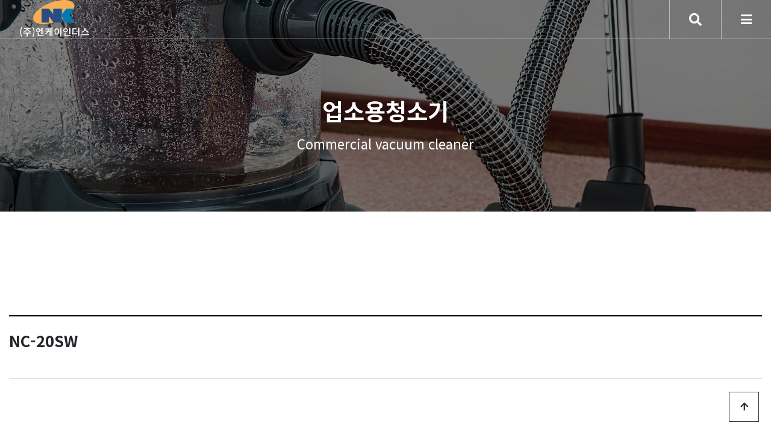

--- FILE ---
content_type: text/html; charset=utf-8
request_url: http://nkindus.co.kr/commercial/nc-20sw/
body_size: 56150
content:
<!doctype html>
<html lang="ko">
<head>
<meta charset="utf-8">
<meta name="viewport" content="width=device-width, initial-scale=1.0, maximum-scale=1.0, minimum-scale=1.0, user-scalable=0, height=device-height, target-densitydpi=medium-dpi">
<meta http-equiv="X-UA-Compatible" content="IE=edge" />
<meta name="format-detection" content="telephone=no">
<meta name="Robots" content="ALL">

<meta name="referrer" content="no-referrer-when-downgrade">
<meta name="robots" content="all">

<meta http-equiv="content-language" content="kr">
<link rel="canonical" href="http://nkindus.co.kr">
<meta name="Author" contents="최고관리자">
<meta name="Publisher" content="최고관리자">
<meta name="Other Agent" content="최고관리자">
<meta name="copyright" content="최고관리자">
<meta name="Author-Date" content="2021-05-22" scheme="YYYY-MM-DD">
<meta name="Date" content="2021-05-22" scheme="YYYY-MM-DD">
<meta name="subject" content="NC-20SW > 업소용청소기 | (주)엔케이인더스">
<meta name="title" content="NC-20SW > 업소용청소기 | (주)엔케이인더스">
<meta name="Distribution" content="           점검사항               모터가 작동하지 않는 경우 플러그 점검, 스위치 점검을 하시기 바랍니다.         건…, 업소용 청소기, 산업용청소기, 방폭청소기 한국총판 및 제조, 링브로워 한국총판, 타이거백, 중앙집중식, 클린룸청소기, 오일청소기">
<meta name="description" content="           점검사항               모터가 작동하지 않는 경우 플러그 점검, 스위치 점검을 하시기 바랍니다.         건…, 업소용 청소기, 산업용청소기, 방폭청소기 한국총판 및 제조, 링브로워 한국총판, 타이거백, 중앙집중식, 클린룸청소기, 오일청소기">
<meta name="Descript-xion" content="           점검사항               모터가 작동하지 않는 경우 플러그 점검, 스위치 점검을 하시기 바랍니다.         건식 제품으로 물을 흡입할 경우 기기파손의 원인이 됩니다.         건습식/습식 제품일 경우 탱크안의 물의 양을 확인해 주세요.         필터를 털어내고, 호스 및 흡입구 부품이 막혔는지 확인해 주세요.                        주의사항               전원(220V)를 필히 확인하시고 사용하십시오.         전원코드를 뺄 경우 반드시 플러그를 잡고 빼주십시오.         인화성 물질은 절대 흡입하지 마시고 화기옆에 두지 마십시오.         물을 흡입할 경우 반드시 건,습식 겸용인지 확인하십시오.         필터는 반드시 장착하고 철망을 꼭 얹어서 사용하십시오.         연속 사용 시간은 1시간 이내가 적당하며, 부득이하게 그 이상 작업 할 경우 5~10분간 장비 사용을 중지해주세요         호스를 밟거나 잡아당기는 등 무리한 이동을 하게되면 고장 및 파손의 원인이 되므로 삼가해 주십시오.         물에 젖은 카펫트 위나 물에 잠긴 바닥에 놓고 사용하지 마십시오.         미세분진이 많은 장소, 특수목적으로 사용하는 경우 필히 판매점이나 대리점에 상담하십시오.         정전기가 발생할 수 있으므로 노약자, 임산부는 주의 바랍니다.         필터를 정기적으로 청소해 주십시오. 팔터를 털지않고 장시간 사용 할 경우 모터과열로 인한 화재의 위험이 있습니다.                  , 업소용 청소기, 산업용청소기, 방폭청소기 한국총판 및 제조, 링브로워 한국총판, 타이거백, 중앙집중식, 클린룸청소기, 오일청소기">
<meta name="keywords" content="           점검사항               모터가 작동하지 않는 경우 플러그 점검, 스위치 점검을 하시기 바랍니다.         건식 제품으로 물을 흡입할 경우 기기파손의 원인이 됩니다.         건습식/습식 제품일 경우 탱크안의 물의 양을 확인해 주세요.         필터를 털어내고, 호스 및 흡입구 부품이 막혔는지 확인해 주세요.                        주의사항               전원(220V)를 필히 확인하시고 사용하십시오.         전원코드를 뺄 경우 반드시 플러그를 잡고 빼주십시오.         인화성 물질은 절대 흡입하지 마시고 화기옆에 두지 마십시오.         물을 흡입할 경우 반드시 건,습식 겸용인지 확인하십시오.         필터는 반드시 장착하고 철망을 꼭 얹어서 사용하십시오.         연속 사용 시간은 1시간 이내가 적당하며, 부득이하게 그 이상 작업 할 경우 5~10분간 장비 사용을 중지해주세요         호스를 밟거나 잡아당기는 등 무리한 이동을 하게되면 고장 및 파손의 원인이 되므로 삼가해 주십시오.         물에 젖은 카펫트 위나 물에 잠긴 바닥에 놓고 사용하지 마십시오.         미세분진이 많은 장소, 특수목적으로 사용하는 경우 필히 판매점이나 대리점에 상담하십시오.         정전기가 발생할 수 있으므로 노약자, 임산부는 주의 바랍니다.         필터를 정기적으로 청소해 주십시오. 팔터를 털지않고 장시간 사용 할 경우 모터과열로 인한 화재의 위험이 있습니다.                  , 업소용 청소기, 산업용청소기, 방폭청소기 한국총판 및 제조, 링브로워 한국총판, 타이거백, 중앙집중식, 클린룸청소기, 오일청소기">
<meta itemprop="name" content="NC-20SW > 업소용청소기 | (주)엔케이인더스">
<meta itemprop="description" content="           점검사항               모터가 작동하지 않는 경우 플러그 점검, 스위치 점검을 하시기 바랍니다.         건…, 업소용 청소기, 산업용청소기, 방폭청소기 한국총판 및 제조, 링브로워 한국총판, 타이거백, 중앙집중식, 클린룸청소기, 오일청소기">
<meta itemprop="image" content="http://nkindus.co.kr/data/file/commercial/thumb-2108743593_WG4Fryqn_10df0f412696d9135eed08f968237e5b6536f2a1_300x300.jpg">
<meta property="og:locale" content="ko_KR">
<meta property="og:locale:alternate" content="ko_KR">
<meta property="og:author" content="최고관리자">
<meta property="og:type" content="website">
<meta property="og:site_name" content="NC-20SW > 업소용청소기 | (주)엔케이인더스">
<meta property="og:title" id="ogtitle" itemprop="name" content="NC-20SW > 업소용청소기 | (주)엔케이인더스">
<meta property="og:description" id="ogdesc" content="           점검사항               모터가 작동하지 않는 경우 플러그 점검, 스위치 점검을 하시기 바랍니다.         건…, 업소용 청소기, 산업용청소기, 방폭청소기 한국총판 및 제조, 링브로워 한국총판, 타이거백, 중앙집중식, 클린룸청소기, 오일청소기">
<meta property="og:url" content="http://nkindus.co.kr/commercial/nc-20sw/">
<meta property="og:image" id="ogimg" content="http://nkindus.co.kr/theme/nori/img/logo_social_twitter.png">
<meta property="og:image:width" content="1200">
<meta property="og:image:height" content="630">
<meta property="og:updated_time" content="2021-05-22T00:25:55+09:00">
<meta name="apple-mobile-web-app-title" content="NC-20SW > 업소용청소기 | (주)엔케이인더스">
<meta name="format-detection" content="telephone=no">
<meta name="theme-color" content="#000000">
<meta name="twitter:title" content="NC-20SW > 업소용청소기 | (주)엔케이인더스">
<meta name="twitter:description" content="           점검사항               모터가 작동하지 않는 경우 플러그 점검, 스위치 점검을 하시기 바랍니다.         건…, 업소용 청소기, 산업용청소기, 방폭청소기 한국총판 및 제조, 링브로워 한국총판, 타이거백, 중앙집중식, 클린룸청소기, 오일청소기">
<meta name="twitter:domain" content="http://nkindus.co.kr">
<meta name="twitter:url" content="http://nkindus.co.kr/commercial/nc-20sw/">
<meta name="twitter:image" content="">
<meta name="twitter:image:width" content="800">
<meta name="twitter:image:height" content="418">
<meta name="twitter:card" content="summary">
<link rel="shortcut icon" href="/theme/nori/img/favicon.ico">
<meta name="naver-site-verification" content="e81d17afdaf7948eb46c3f052ff8e92f88ccc561">
<span itemscope="" itemtype="http://schema.org/Organization">
    <link itemprop="url" href="http://nkindus.co.kr">
</span>
<!-- SEO 끝 -->


<meta http-equiv="imagetoolbar" content="no">
<meta http-equiv="X-UA-Compatible" content="IE=edge">
<title>NC-20SW > 업소용청소기 | (주)엔케이인더스</title>
<link rel="shortcut icon" href="/theme/nori/img/favicon.ico">
<link rel="stylesheet" href="http://nkindus.co.kr/js/font-awesome/css/font-awesome.min.css?ver=191202">
<link rel="stylesheet" href="http://nkindus.co.kr/theme/nori/skin/board/product/style.css?ver=191202">
<link rel="stylesheet" href="https://stackpath.bootstrapcdn.com/bootstrap/4.5.2/css/bootstrap.min.css">
<link rel="stylesheet" href="http://nkindus.co.kr/theme/nori/css/default.css?ver=191202">



<link href="https://fonts.googleapis.com/css2?family=Noto+Sans+KR:wght@100;300;400;500;700;900&display=swap" rel="stylesheet">
<!-- <link rel="stylesheet" href="http://norigonggan.godohosting.com/theme/basic/css/init.css"> -->

<!-- <link rel="stylesheet" href="https://rawgit.com/alvarotrigo/fullPage.js/dev/src/fullpage.css"> -->
<!-- <link rel="stylesheet" href="https://unpkg.com/swiper/swiper-bundle.css"> -->
<!-- <link rel="stylesheet" href="/theme/css/swiper.min.css"> -->
<link rel="stylesheet" href="/theme/nori/css/common.css">


<!--[if lte IE 8]>
<script src="http://nkindus.co.kr/js/html5.js"></script>
<![endif]-->
<script>
// 자바스크립트에서 사용하는 전역변수 선언
var g5_url       = "http://nkindus.co.kr";
var g5_bbs_url   = "http://nkindus.co.kr/bbs";
var g5_is_member = "";
var g5_is_admin  = "";
var g5_is_mobile = "";
var g5_bo_table  = "commercial";
var g5_sca       = "";
var g5_editor    = "cheditor5";
var g5_cookie_domain = "";
</script>
<script  src="http://code.jquery.com/jquery-latest.min.js"></script>

<script src="/theme/nori/js/user.js"></script>
<link rel="preconnect" href="https://fonts.gstatic.com">
<link href="https://fonts.googleapis.com/css2?family=Roboto:wght@100;300;400;500;700;900&amp;display=swap" rel="stylesheet">
<link rel="stylesheet" href="/theme/nori/css/lib/swiper.min.css">

<script src="/theme/nori/js/lib/swiper.min.js"></script>

<link rel="stylesheet" href="https://cdnjs.cloudflare.com/ajax/libs/font-awesome/5.14.0/css/all.min.css"/>

<script src="http://nkindus.co.kr/js/jquery-migrate-1.4.1.min.js?ver=191202"></script>
<script src="http://nkindus.co.kr/js/jquery.menu.js?ver=191202"></script>
<script src="http://nkindus.co.kr/js/common.js?ver=191202"></script>
<script src="http://nkindus.co.kr/js/wrest.js?ver=191202"></script>
<script src="http://nkindus.co.kr/js/placeholders.min.js?ver=191202"></script>
</head>
<body >
<!-- <body oncontextmenu="return false" ondragstart="return false" onselectstart="return false"> -->

<h1 id="hd_h1">NC-20SW > 업소용청소기</h1>  

<ul id="skipNavi">
    <li><a href="#gnb">메뉴 바로가기</a></li>
    <li><a href="#main">본문 바로가기</a></li>
</ul>


<header class="header header-fixed">
    <div class="container-fluid">
        <div class="logo">
            <a href="http://nkindus.co.kr" class="logo-wrap" target="_self">
                <img src="/theme/nori/img/logo1.svg" alt="(주)엔케이인더스">
                <span class="logo-sub-title">
                    (주)엔케이인더스
                </span>
            </a>
        </div>


        <nav class="gnb">
            <ul class="gnb-1depth-ul">
                                <li class="gnb-1depth-li gnb_al_li_plus">
                    <a href="#" target="_self" class="gnb-1depth-a">
                        <span>회사소개</span>
                    </a>
                    <span class="sr-only">하위분류</span><div class="gnb-2depth"><div class="gnb-2depth-box">
                            
                            <ul class="gnb-2depth-ul">
                    <li class="gnb-2depth-li">
                        
                        <!-- <div class="">
                            <div class="">
                                <img src="http://www.globalphc.com/web/images/c2_1.png" alt="" />    
                        </div> -->
                        <a href="/bbs/content.php?co_id=company" target="_self" class="gnb-2depth-a">
                            회사소개                        </a>
                    </li>
                                        <li class="gnb-2depth-li">
                        
                        <!-- <div class="">
                            <div class="">
                                <img src="http://www.globalphc.com/web/images/c2_1.png" alt="" />    
                        </div> -->
                        <a href="/bbs/content.php?co_id=map" target="_self" class="gnb-2depth-a">
                            오시는길                        </a>
                    </li>
                                        <li class="gnb-2depth-li">
                        
                        <!-- <div class="">
                            <div class="">
                                <img src="http://www.globalphc.com/web/images/c2_1.png" alt="" />    
                        </div> -->
                        <a href="/certification" target="_self" class="gnb-2depth-a">
                            인증서                        </a>
                    </li>
                                        <li class="gnb-2depth-li">
                        
                        <!-- <div class="">
                            <div class="">
                                <img src="http://www.globalphc.com/web/images/c2_1.png" alt="" />    
                        </div> -->
                        <a href="/clients" target="_self" class="gnb-2depth-a">
                            주요고객사                        </a>
                    </li>
                    </ul></div>
                </li>
                                <li class="gnb-1depth-li gnb_al_li_plus">
                    <a href="#" target="_self" class="gnb-1depth-a">
                        <span>청소기</span>
                    </a>
                    <span class="sr-only">하위분류</span><div class="gnb-2depth"><div class="gnb-2depth-box">
                            
                            <ul class="gnb-2depth-ul">
                    <li class="gnb-2depth-li">
                        
                        <!-- <div class="">
                            <div class="">
                                <img src="http://www.globalphc.com/web/images/c2_1.png" alt="" />    
                        </div> -->
                        <a href="/commercial" target="_self" class="gnb-2depth-a">
                            업소용청소기                        </a>
                    </li>
                                        <li class="gnb-2depth-li">
                        
                        <!-- <div class="">
                            <div class="">
                                <img src="http://www.globalphc.com/web/images/c2_1.png" alt="" />    
                        </div> -->
                        <a href="/industrial" target="_self" class="gnb-2depth-a">
                            산업용청소기                        </a>
                    </li>
                                        <li class="gnb-2depth-li">
                        
                        <!-- <div class="">
                            <div class="">
                                <img src="http://www.globalphc.com/web/images/c2_1.png" alt="" />    
                        </div> -->
                        <a href="/cleanRoom" target="_self" class="gnb-2depth-a">
                            클린룸청소기                        </a>
                    </li>
                                        <li class="gnb-2depth-li">
                        
                        <!-- <div class="">
                            <div class="">
                                <img src="http://www.globalphc.com/web/images/c2_1.png" alt="" />    
                        </div> -->
                        <a href="/lowNoise" target="_self" class="gnb-2depth-a">
                            저소음청소기                        </a>
                    </li>
                                        <li class="gnb-2depth-li">
                        
                        <!-- <div class="">
                            <div class="">
                                <img src="http://www.globalphc.com/web/images/c2_1.png" alt="" />    
                        </div> -->
                        <a href="/oil" target="_self" class="gnb-2depth-a">
                            오일청소기                        </a>
                    </li>
                                        <li class="gnb-2depth-li">
                        
                        <!-- <div class="">
                            <div class="">
                                <img src="http://www.globalphc.com/web/images/c2_1.png" alt="" />    
                        </div> -->
                        <a href="/carpet" target="_self" class="gnb-2depth-a">
                            카페트청소기                        </a>
                    </li>
                                        <li class="gnb-2depth-li">
                        
                        <!-- <div class="">
                            <div class="">
                                <img src="http://www.globalphc.com/web/images/c2_1.png" alt="" />    
                        </div> -->
                        <a href="/water" target="_self" class="gnb-2depth-a">
                            잔수처리기                        </a>
                    </li>
                                        <li class="gnb-2depth-li">
                        
                        <!-- <div class="">
                            <div class="">
                                <img src="http://www.globalphc.com/web/images/c2_1.png" alt="" />    
                        </div> -->
                        <a href="/floorPolisher" target="_self" class="gnb-2depth-a">
                            마루광택기                        </a>
                    </li>
                                        <li class="gnb-2depth-li">
                        
                        <!-- <div class="">
                            <div class="">
                                <img src="http://www.globalphc.com/web/images/c2_1.png" alt="" />    
                        </div> -->
                        <a href="/large" target="_self" class="gnb-2depth-a">
                            삼상대형청소기                        </a>
                    </li>
                                        <li class="gnb-2depth-li">
                        
                        <!-- <div class="">
                            <div class="">
                                <img src="http://www.globalphc.com/web/images/c2_1.png" alt="" />    
                        </div> -->
                        <a href="/steam" target="_self" class="gnb-2depth-a">
                            스팀청소기                        </a>
                    </li>
                                        <li class="gnb-2depth-li">
                        
                        <!-- <div class="">
                            <div class="">
                                <img src="http://www.globalphc.com/web/images/c2_1.png" alt="" />    
                        </div> -->
                        <a href="/boarding" target="_self" class="gnb-2depth-a">
                            리스킹카                        </a>
                    </li>
                                        <li class="gnb-2depth-li">
                        
                        <!-- <div class="">
                            <div class="">
                                <img src="http://www.globalphc.com/web/images/c2_1.png" alt="" />    
                        </div> -->
                        <a href="/auxiliaryTank" target="_self" class="gnb-2depth-a">
                            보조탱크                        </a>
                    </li>
                                        <li class="gnb-2depth-li">
                        
                        <!-- <div class="">
                            <div class="">
                                <img src="http://www.globalphc.com/web/images/c2_1.png" alt="" />    
                        </div> -->
                        <a href="/cleaningSupplies" target="_self" class="gnb-2depth-a">
                            청소용품                        </a>
                    </li>
                                        <li class="gnb-2depth-li">
                        
                        <!-- <div class="">
                            <div class="">
                                <img src="http://www.globalphc.com/web/images/c2_1.png" alt="" />    
                        </div> -->
                        <a href="/cleaningAccessories" target="_self" class="gnb-2depth-a">
                            악세사리                        </a>
                    </li>
                    </ul></div>
                </li>
                                <li class="gnb-1depth-li gnb_al_li_plus">
                    <a href="#" target="_self" class="gnb-1depth-a">
                        <span>방폭청소기</span>
                    </a>
                    <span class="sr-only">하위분류</span><div class="gnb-2depth"><div class="gnb-2depth-box">
                            
                            <ul class="gnb-2depth-ul">
                    <li class="gnb-2depth-li">
                        
                        <!-- <div class="">
                            <div class="">
                                <img src="http://www.globalphc.com/web/images/c2_1.png" alt="" />    
                        </div> -->
                        <a href="/explosionProof" target="_self" class="gnb-2depth-a">
                            방폭청소기                        </a>
                    </li>
                    </ul></div>
                </li>
                                <li class="gnb-1depth-li gnb_al_li_plus">
                    <a href="#" target="_self" class="gnb-1depth-a">
                        <span>청소장비</span>
                    </a>
                    <span class="sr-only">하위분류</span><div class="gnb-2depth"><div class="gnb-2depth-box">
                            
                            <ul class="gnb-2depth-ul">
                    <li class="gnb-2depth-li">
                        
                        <!-- <div class="">
                            <div class="">
                                <img src="http://www.globalphc.com/web/images/c2_1.png" alt="" />    
                        </div> -->
                        <a href="/cleaningEquipment" target="_self" class="gnb-2depth-a">
                            청소장비                        </a>
                    </li>
                    </ul></div>
                </li>
                                <li class="gnb-1depth-li gnb_al_li_plus">
                    <a href="#" target="_self" class="gnb-1depth-a">
                        <span>링브로워</span>
                    </a>
                    <span class="sr-only">하위분류</span><div class="gnb-2depth"><div class="gnb-2depth-box">
                            
                            <ul class="gnb-2depth-ul">
                    <li class="gnb-2depth-li">
                        
                        <!-- <div class="">
                            <div class="">
                                <img src="http://www.globalphc.com/web/images/c2_1.png" alt="" />    
                        </div> -->
                        <a href="/ringSingle" target="_self" class="gnb-2depth-a">
                            단상                        </a>
                    </li>
                                        <li class="gnb-2depth-li">
                        
                        <!-- <div class="">
                            <div class="">
                                <img src="http://www.globalphc.com/web/images/c2_1.png" alt="" />    
                        </div> -->
                        <a href="/ringDouble" target="_self" class="gnb-2depth-a">
                            삼상                        </a>
                    </li>
                                        <li class="gnb-2depth-li">
                        
                        <!-- <div class="">
                            <div class="">
                                <img src="http://www.globalphc.com/web/images/c2_1.png" alt="" />    
                        </div> -->
                        <a href="/ringDoubleTwo" target="_self" class="gnb-2depth-a">
                            삼상투팬                        </a>
                    </li>
                                        <li class="gnb-2depth-li">
                        
                        <!-- <div class="">
                            <div class="">
                                <img src="http://www.globalphc.com/web/images/c2_1.png" alt="" />    
                        </div> -->
                        <a href="/ringEngine" target="_self" class="gnb-2depth-a">
                            엔진형                        </a>
                    </li>
                                        <li class="gnb-2depth-li">
                        
                        <!-- <div class="">
                            <div class="">
                                <img src="http://www.globalphc.com/web/images/c2_1.png" alt="" />    
                        </div> -->
                        <a href="/ringAccessories" target="_self" class="gnb-2depth-a">
                            악세사리                        </a>
                    </li>
                    </ul></div>
                </li>
                                <li class="gnb-1depth-li gnb_al_li_plus">
                    <a href="#" target="_self" class="gnb-1depth-a">
                        <span>중앙집중식</span>
                    </a>
                    <span class="sr-only">하위분류</span><div class="gnb-2depth"><div class="gnb-2depth-box">
                            
                            <ul class="gnb-2depth-ul">
                    <li class="gnb-2depth-li">
                        
                        <!-- <div class="">
                            <div class="">
                                <img src="http://www.globalphc.com/web/images/c2_1.png" alt="" />    
                        </div> -->
                        <a href="/centralized" target="_self" class="gnb-2depth-a">
                            중앙집중식                        </a>
                    </li>
                    </ul></div>
                </li>
                                <li class="gnb-1depth-li gnb_al_li_plus">
                    <a href="#" target="_self" class="gnb-1depth-a">
                        <span>자료실</span>
                    </a>
                    <span class="sr-only">하위분류</span><div class="gnb-2depth"><div class="gnb-2depth-box">
                            
                            <ul class="gnb-2depth-ul">
                    <li class="gnb-2depth-li">
                        
                        <!-- <div class="">
                            <div class="">
                                <img src="http://www.globalphc.com/web/images/c2_1.png" alt="" />    
                        </div> -->
                        <a href="/reference" target="_self" class="gnb-2depth-a">
                            자료실                        </a>
                    </li>
                                        <li class="gnb-2depth-li">
                        
                        <!-- <div class="">
                            <div class="">
                                <img src="http://www.globalphc.com/web/images/c2_1.png" alt="" />    
                        </div> -->
                        <a href="/exhibition" target="_self" class="gnb-2depth-a">
                            전시회                        </a>
                    </li>
                                        <li class="gnb-2depth-li">
                        
                        <!-- <div class="">
                            <div class="">
                                <img src="http://www.globalphc.com/web/images/c2_1.png" alt="" />    
                        </div> -->
                        <a href="/scene" target="_self" class="gnb-2depth-a">
                            납품현장                        </a>
                    </li>
                    </ul></div>
                </li>
                                <li class="gnb-1depth-li gnb_al_li_plus">
                    <a href="#" target="_self" class="gnb-1depth-a">
                        <span>고객센터</span>
                    </a>
                    <span class="sr-only">하위분류</span><div class="gnb-2depth"><div class="gnb-2depth-box">
                            
                            <ul class="gnb-2depth-ul">
                    <li class="gnb-2depth-li">
                        
                        <!-- <div class="">
                            <div class="">
                                <img src="http://www.globalphc.com/web/images/c2_1.png" alt="" />    
                        </div> -->
                        <a href="/notice" target="_self" class="gnb-2depth-a">
                            공지사항                        </a>
                    </li>
                                        <li class="gnb-2depth-li">
                        
                        <!-- <div class="">
                            <div class="">
                                <img src="http://www.globalphc.com/web/images/c2_1.png" alt="" />    
                        </div> -->
                        <a href="/qa" target="_self" class="gnb-2depth-a">
                            질문답변                        </a>
                    </li>
                    </ul></div>
                </li>
                            </ul>
        </nav>

        <div class="header-right row">
            <div class="util">
                <!-- <div class="languge">
                    <button type="button" class="languge-button">
                        <span>
                            KOR <i class="fa fa-angle-down" aria-hidden="true"></i>
                        </span>
                    </button>

                    <ul class="languge-list">
                        <li><a href="index.php" class="active">KOR</a></li>
                        <li><a href="index_en.php">ENG</a></li>
                    </ul>
                </div> -->

                <div class="search">
                    <button type="button" class="search-button">
                        <span>
                            <i class="fa fa-search" aria-hidden="true"></i>
                            <em class="sr-only">검색창 열림</em>
                        </span>
                    </button>
                </div>

                <div class="full-menu">
                    <button type="button" class="full-menu-button" onClick="event.preventDefault(); return false;">
                        <span>
                            <i class="fa fa-bars" aria-hidden="true"></i>
                            <em class="sr-only">전체메뉴 열림</em>
                        </span>
                    </button>
                </div>
            </div>
        </div>
    </div>

    <div class="search-box">
        <span class="sr-only">사이트 내 전체검색</span>
            <div class="search-body">
            <fieldset id="hd_sch">
                <legend>사이트 내 전체검색</legend>
                <form name="fsearchbox" method="get" action="http://nkindus.co.kr/bbs/search.php" onsubmit="return fsearchbox_submit(this);">
                    <input type="hidden" name="sfl" value="wr_subject||wr_content">
                    <input type="hidden" name="sop" value="and">
                    <label for="sch_stx" class="sound_only">검색어 필수</label>
                    <input type="text" name="stx" id="sch_stx" maxlength="20" placeholder="검색어를 입력해주세요">
                    <button type="submit" id="sch_submit" value="검색">
                        <span>
                            <i class="fa fa-search" aria-hidden="true"></i>
                            <span class="sound_only">검색</span>
                        </span>
                    </button>
                </form>

                <script>
                function fsearchbox_submit(f)
                {
                    if (f.stx.value.length < 2) {
                        alert("검색어는 두글자 이상 입력하십시오.");
                        f.stx.select();
                        f.stx.focus();
                        return false;
                    }

                    // 검색에 많은 부하가 걸리는 경우 이 주석을 제거하세요.
                    var cnt = 0;
                    for (var i=0; i<f.stx.value.length; i++) {
                        if (f.stx.value.charAt(i) == ' ')
                            cnt++;
                    }

                    if (cnt > 1) {
                        alert("빠른 검색을 위하여 검색어에 공백은 한개만 입력할 수 있습니다.");
                        f.stx.select();
                        f.stx.focus();
                        return false;
                    }

                    return true;
                }
                </script>

            </fieldset>
            <div class="search-box--close">
                <button type="button" class="btn" title="검색창 닫기">
                    <span>
                        <i class="fa fa-times-circle"></i>
                        <span class="sr-only">검색창 닫기</span>
                    </span>
                </button>
            </div>
        </div>
    </div>
</header>
<div class="dim"></div>
<div class="full-menu-box">
    <!-- <div class="full-menu--header">
        <div class="full-menu--logo">
            <a href="/" class="btn">
                <img src="/logo.svg" alt="">
            </a>
        </div>
        <button type="button" class="full-menu--close">
            <i class="fa fa-times"></i>
        </button>
    </div> -->

   

    
    <div class="full-menu--body">
        <div class="full-menu--left">
            <h2>SITE MAP</h2>
        </div>
        <div class="full-menu--list">
            <div class="full-menu--btn-wrap">
                <a href="/" class="btn full-menu-home">
                    <i class="fas fa-home"></i>
                </a>
                <button type="button" class="full-menu--close">
                    <i class="far fa-times-circle"></i>
                </button>
            </div>
            <ul class="full-menu-ul">
                                <li class="full-menu-li">
                    <a href="#" target="_self" class="gnb_al_a">회사소개</a>
                    <ul>
                        <li><a href="/bbs/content.php?co_id=company" target="_self" class="full-menu-2dep-a">회사소개</a></li>
                                            <li><a href="/bbs/content.php?co_id=map" target="_self" class="full-menu-2dep-a">오시는길</a></li>
                                            <li><a href="/certification" target="_self" class="full-menu-2dep-a">인증서</a></li>
                                            <li><a href="/clients" target="_self" class="full-menu-2dep-a">주요고객사</a></li>
                    </ul>
                </li>
                                <li class="full-menu-li">
                    <a href="#" target="_self" class="gnb_al_a">청소기</a>
                    <ul>
                        <li><a href="/commercial" target="_self" class="full-menu-2dep-a">업소용청소기</a></li>
                                            <li><a href="/industrial" target="_self" class="full-menu-2dep-a">산업용청소기</a></li>
                                            <li><a href="/cleanRoom" target="_self" class="full-menu-2dep-a">클린룸청소기</a></li>
                                            <li><a href="/lowNoise" target="_self" class="full-menu-2dep-a">저소음청소기</a></li>
                                            <li><a href="/oil" target="_self" class="full-menu-2dep-a">오일청소기</a></li>
                                            <li><a href="/carpet" target="_self" class="full-menu-2dep-a">카페트청소기</a></li>
                                            <li><a href="/water" target="_self" class="full-menu-2dep-a">잔수처리기</a></li>
                                            <li><a href="/floorPolisher" target="_self" class="full-menu-2dep-a">마루광택기</a></li>
                                            <li><a href="/large" target="_self" class="full-menu-2dep-a">삼상대형청소기</a></li>
                                            <li><a href="/steam" target="_self" class="full-menu-2dep-a">스팀청소기</a></li>
                                            <li><a href="/boarding" target="_self" class="full-menu-2dep-a">리스킹카</a></li>
                                            <li><a href="/auxiliaryTank" target="_self" class="full-menu-2dep-a">보조탱크</a></li>
                                            <li><a href="/cleaningSupplies" target="_self" class="full-menu-2dep-a">청소용품</a></li>
                                            <li><a href="/cleaningAccessories" target="_self" class="full-menu-2dep-a">악세사리</a></li>
                    </ul>
                </li>
                                <li class="full-menu-li">
                    <a href="#" target="_self" class="gnb_al_a">방폭청소기</a>
                    <ul>
                        <li><a href="/explosionProof" target="_self" class="full-menu-2dep-a">방폭청소기</a></li>
                    </ul>
                </li>
                                <li class="full-menu-li">
                    <a href="#" target="_self" class="gnb_al_a">청소장비</a>
                    <ul>
                        <li><a href="/cleaningEquipment" target="_self" class="full-menu-2dep-a">청소장비</a></li>
                    </ul>
                </li>
                                <li class="full-menu-li">
                    <a href="#" target="_self" class="gnb_al_a">링브로워</a>
                    <ul>
                        <li><a href="/ringSingle" target="_self" class="full-menu-2dep-a">단상</a></li>
                                            <li><a href="/ringDouble" target="_self" class="full-menu-2dep-a">삼상</a></li>
                                            <li><a href="/ringDoubleTwo" target="_self" class="full-menu-2dep-a">삼상투팬</a></li>
                                            <li><a href="/ringEngine" target="_self" class="full-menu-2dep-a">엔진형</a></li>
                                            <li><a href="/ringAccessories" target="_self" class="full-menu-2dep-a">악세사리</a></li>
                    </ul>
                </li>
                                <li class="full-menu-li">
                    <a href="#" target="_self" class="gnb_al_a">중앙집중식</a>
                    <ul>
                        <li><a href="/centralized" target="_self" class="full-menu-2dep-a">중앙집중식</a></li>
                    </ul>
                </li>
                                <li class="full-menu-li">
                    <a href="#" target="_self" class="gnb_al_a">자료실</a>
                    <ul>
                        <li><a href="/reference" target="_self" class="full-menu-2dep-a">자료실</a></li>
                                            <li><a href="/exhibition" target="_self" class="full-menu-2dep-a">전시회</a></li>
                                            <li><a href="/scene" target="_self" class="full-menu-2dep-a">납품현장</a></li>
                    </ul>
                </li>
                                <li class="full-menu-li">
                    <a href="#" target="_self" class="gnb_al_a">고객센터</a>
                    <ul>
                        <li><a href="/notice" target="_self" class="full-menu-2dep-a">공지사항</a></li>
                                            <li><a href="/qa" target="_self" class="full-menu-2dep-a">질문답변</a></li>
                    </ul>
                </li>
                            </ul>
        </div>
        <div class="full-menu-sns">
            <ul>
                <li>
                    <a href="" target="_blank">
                        <i class="fab fa-facebook-square"></i>
                        <span class="sr-only">페이스북</span>
                    </a>
                </li>
                <li>
                    <a href="" target="_blank">
                        <i class="fab fa-instagram"></i>
                        <span class="sr-only">인스타그램</span>
                    </a>
                </li>
                <li>
                    <a href="" target="_blank">
                        <i class="fab fa-blogger"></i>
                        <span class="sr-only">블로그</span>
                    </a>
                </li>
                <li>
                    <a href="" target="_blank">
                        <i class="fab fa-youtube-square"></i>
                        <span class="sr-only">유투브</span>
                    </a>
                </li>
            </ul>
        </div>
    </div>
</div><div class="visual cleaner">
   <div class="dim-layer"> </div>
   <div class="container">
      <div class="row">
         <div class="col-12 title-box">
            <h2>업소용청소기</h2>
            <span>Commercial vacuum cleaner</span></div>
         </div>
      </div>
   </div>

<script src="http://nkindus.co.kr/js/viewimageresize.js"></script>

<!-- 게시물 읽기 시작 { -->

<div id="bo_v" style="width:100%" class="container content">
    <header>
        <h2 id="bo_v_title">
                        <span class="bo_v_tit">
            NC-20SW</span>
        </h2>
    </header>

    <section id="bo_v_info">
        <h2>페이지 정보</h2>
        <div class="profile_info" style="display: none;">
        	<div class="pf_img"><img src="http://nkindus.co.kr/img/no_profile.gif" alt="profile_image"></div>
        	<div class="profile_info_ct">
        		<span class="sound_only">작성자</span> <strong><span class="sv_member">…</span></strong><br>
       		 	<span class="sound_only">댓글</span><strong><a href="#bo_vc"> <i class="fa fa-commenting-o" aria-hidden="true"></i> 0건</a></strong>
        		<span class="sound_only">조회</span><strong><i class="fa fa-eye" aria-hidden="true"></i> 2,040회</strong>
        		<strong class="if_date"><span class="sound_only">작성일</span><i class="fa fa-clock-o" aria-hidden="true"></i> 2021-05-22 00:25</strong>
    		</div>
        </div>
        
        <div class="profile_info">
            <!-- <strong class="if_date" style=" color: #212529;"><span class="">작성일 : </span> -->
            <!-- <i class="fa fa-clock-o" aria-hidden="true"></i>
            2021.05.22</strong> -->
            <!-- <p class="bo_cnt-custom2">건습식확인</p>
            <p class="bo_cnt-custom2">간단한소개</p> -->

        </div>
        

    	<!-- 게시물 상단 버튼 시작 { -->
	    <div id="bo_v_top">
	        
	        <ul class="btn_bo_user bo_v_com  bo_v_com_style">
	            	            	        		        </ul>
	        <script>

            jQuery(function($){
                // 게시판 보기 버튼 옵션
				$(".btn_more_opt.is_view_btn").on("click", function(e) {
                    e.stopPropagation();
				    $(".more_opt.is_view_btn").toggle();
				})
;
                $(document).on("click", function (e) {
                    if(!$(e.target).closest('.is_view_btn').length) {
                        $(".more_opt.is_view_btn").hide();
                    }
                });
            });
            </script>
	        	    </div>
	    <!-- } 게시물 상단 버튼 끝 -->
    </section>

    <section id="bo_v_atc">
        <h2 id="bo_v_atc_title">본문</h2>
        <div id="bo_v_share" style="display:none;">
        		        	    </div>

        <div id="bo_v_img">
</div>

        <!-- 본문 내용 시작 { -->
        <div id="bo_v_con"><div class="product-info-thumb"><img src="/theme/nori/img/product/NC-20SW_.jpg" alt="NC-20SW" /></div>
<br /><br />
<div class="product-info">
   <div class="product-info-box">
      <h2>점검사항</h2>
      <ul>
         <li>모터가 작동하지 않는 경우 플러그 점검, 스위치 점검을 하시기 바랍니다.</li>
         <li>건식 제품으로 물을 흡입할 경우 기기파손의 원인이 됩니다.</li>
         <li>건습식/습식 제품일 경우 탱크안의 물의 양을 확인해 주세요.</li>
         <li>필터를 털어내고, 호스 및 흡입구 부품이 막혔는지 확인해 주세요.</li>
         </ul>
      </div>
   <div class="product-info-box">
      <h2>주의사항</h2>
      <ul>
         <li>전원(220V)를 필히 확인하시고 사용하십시오.</li>
         <li>전원코드를 뺄 경우 반드시 플러그를 잡고 빼주십시오.</li>
         <li>인화성 물질은 절대 흡입하지 마시고 화기옆에 두지 마십시오.</li>
         <li>물을 흡입할 경우 반드시 건,습식 겸용인지 확인하십시오.</li>
         <li>필터는 반드시 장착하고 철망을 꼭 얹어서 사용하십시오.</li>
         <li>연속 사용 시간은 1시간 이내가 적당하며, 부득이하게 그 이상 작업 할 경우 5~10분간 장비 사용을 중지해주세요</li>
         <li>호스를 밟거나 잡아당기는 등 무리한 이동을 하게되면 고장 및 파손의 원인이 되므로 삼가해 주십시오.</li>
         <li>물에 젖은 카펫트 위나 물에 잠긴 바닥에 놓고 사용하지 마십시오.</li>
         <li>미세분진이 많은 장소, 특수목적으로 사용하는 경우 필히 판매점이나 대리점에 상담하십시오.</li>
         <li>정전기가 발생할 수 있으므로 노약자, 임산부는 주의 바랍니다.</li>
         <li>필터를 정기적으로 청소해 주십시오. 팔터를 털지않고 장시간 사용 할 경우 모터과열로 인한 화재의 위험이 있습니다.</li>
         </ul>
      </div>
   </div>    
        <!-- <div class="" id="productInfo">&nbsp;</div> -->
    </div>
                <!-- } 본문 내용 끝 -->

                <!-- 간단한소개 -->

        <!--  추천 비추천 시작 { -->
                <!-- }  추천 비추천 끝 -->
    </section>

    
    
    
    <div class="btn-area text-center mt-5">
        <a href="http://nkindus.co.kr/commercial" class="btn btn-list btn-lg" title="목록">
        <!-- <i class="fa fa-list" aria-hidden="true"></i> -->
        <span>목록</span></a>
    </div>
    
        <ul class="bo_v_nb" style="display: none;">
        <li class="btn_prv"><span class="nb_tit"><i class="fa fa-chevron-up" aria-hidden="true"></i> 이전글</span><a href="http://nkindus.co.kr/commercial/nc-10sl/">NC-10SL</a> <span class="nb_date">21.05.25</span></li>        <li class="btn_next"><span class="nb_tit"><i class="fa fa-chevron-down" aria-hidden="true"></i> 다음글</span><a href="http://nkindus.co.kr/commercial/ns-140sd/">NS-140SD</a>  <span class="nb_date">21.05.21</span></li>    </ul>
    
    </div>
<!-- } 게시판 읽기 끝 -->

<script>

function board_move(href)
{
    window.open(href, "boardmove", "left=50, top=50, width=500, height=550, scrollbars=1");
}
</script>

<script>
$(function() {
    $("a.view_image").click(function() {
        window.open(this.href, "large_image", "location=yes,links=no,toolbar=no,top=10,left=10,width=10,height=10,resizable=yes,scrollbars=no,status=no");
        return false;
    });

    // 추천, 비추천
    $("#good_button, #nogood_button").click(function() {
        var $tx;
        if(this.id == "good_button")
            $tx = $("#bo_v_act_good");
        else
            $tx = $("#bo_v_act_nogood");

        excute_good(this.href, $(this), $tx);
        return false;
    });

    // 이미지 리사이즈
    $("#bo_v_atc").viewimageresize();
});

function excute_good(href, $el, $tx)
{
    $.post(
        href,
        { js: "on" },
        function(data) {
            if(data.error) {
                alert(data.error);
                return false;
            }

            if(data.count) {
                $el.find("strong").text(number_format(String(data.count)));
                if($tx.attr("id").search("nogood") > -1) {
                    $tx.text("이 글을 비추천하셨습니다.");
                    $tx.fadeIn(200).delay(2500).fadeOut(200);
                } else {
                    $tx.text("이 글을 추천하셨습니다.");
                    $tx.fadeIn(200).delay(2500).fadeOut(200);
                }
            }
        }, "json"
    );
}


</script>
<!-- } 게시글 읽기 끝 -->
<footer class="footer">
<!-- <div class="container-fluid"> -->
    <div class="container">
    <div class="footer-box">
        <ul class="footer--navi">
            <li class="footer--navi-li"><a href="/bbs/content.php?co_id=company" class="btn-white" title="회사소개">회사소개</a></li>
            <li class="footer--navi-li"><a href="/bbs/content.php?co_id=map" class="btn-white" title="오시는길">오시는길</a></li>
            <li class="footer--navi-li"><a href="/content/privacy" class="btn-white" title="개인정보처리방침">개인정보처리방침</a></li>
            <!-- <li class="footer--navi-li"><a href="javascript:void(0);" class="btn-white" title="이용약관">이용약관</a></li> -->
            <!-- <li class="footer--navi-li"><a href="javascript:void(0);" class="btn-white" title="이메일무단수집거부">이메일무단수집거부</a></li> -->
        </ul>
        <div class="footer--family">
            <div class="dropdown">
                <button onclick="myFunction()" class="dropbtn">Family Site</button>
                <div id="myDropdown" class="dropdown-content">
                    <a href="http://www.nexen21.com" target="_blank" title="새창 열림">엔케이몰</a>
                </div>
            </div>
        </div>
    </div>
    <style>

</style>
    <div class="row">
        <!-- <div class="img-thumb-footer">
            <img src="assets/images/logo_footer.png">
        </div> -->
        <div class="col-md-12 footer-desc">
            <address>
                <ul>
                    <li><strong>(주)엔케이인더스</strong></li>
                    <li>대표 : 신진민</li>
                    <li>사업자등록번호 : 113-86-52884</li>
                </ul>

                <ul>
                    <li>주소 : 서울시 구로구 경인로53가길 10 구로 대명 벨리온 지하2층 207호</li>
                    <li>대표번호 : <span>02-2625-2300</span></li>
                    <li>FAX : <span>02-2625-7045</span></li>
                    <li>Email : <span>ksjm2300@naver.com</span></li>
                    <!-- <li>사업자등록번호 : <span>425-57-00348</span></li> -->
                    <!-- <li>통신판매업신고 : <span>2019</span>-서초구-<span>0000</span></li> -->
                </ul>
            </address>
        </div>
        <div class="col-md-6" style="display: none">
            <div class="footer--sns">
                <ul class="text-right">
                    <li>
                        <a href="javascript:void(0)" target="_blank"  title="블로그 바로가기">
                            <span class="sr-only">블로그 바로가기</span>
                        </a>
                    </li>
                    <li>
                        <a href="javascript:void(0)" target="_blank" title="페이스북 바로가기">
                            <span class="sr-only">페이스북 바로가기</span>
                        </a>
                    </li>
                    <li>
                        <a href="javascript:void(0)" target="_blank" title="유투브 바로가기">
                            <span class="sr-only">유투브 바로가기</span>
                        </a>
                    </li>
                    <li>
                        <a href="javascript:void(0)" target="_blank" title="트위터 바로가기">
                            <span class="sr-only">트위터 바로가기</span>
                        </a>
                    </li>
                    <li>
                        <a href="javascript:void(0)" target="_blank" title="카카오채널 바로가기">
                            <span class="sr-only">카카오채널 바로가기</span>
                        </a>
                    </li>
                    <li>
                        <a href="javascript:void(0)" target="_blank" title="인스타그램 바로가기">
                            <span class="sr-only">인스타그램 바로가기</span>
                        </a>
                    </li>
                </ul>
            </div>
        </div>
    </div>
    
    <div class="copyright">
        Copyright © NKINDUS Corp. All Rights Reserved.
    </div>
</div>
</footer>

<button id="top_btn">
        <i class="fa fa-arrow-up" aria-hidden="true"></i><span class="sound_only">상단으로</span>
    </button>



<!-- ie6,7에서 사이드뷰가 게시판 목록에서 아래 사이드뷰에 가려지는 현상 수정 -->
<!--[if lte IE 7]>
<script>
$(function() {
    var $sv_use = $(".sv_use");
    var count = $sv_use.length;

    $sv_use.each(function() {
        $(this).css("z-index", count);
        $(this).css("position", "relative");
        count = count - 1;
    });
});
</script>
<![endif]-->



</div>
</body>
</html>

<!-- 사용스킨 : theme/product -->


--- FILE ---
content_type: text/css
request_url: http://nkindus.co.kr/theme/nori/css/common.css
body_size: 106599
content:
@charset "utf-8";

    /* a 태그 속성 다 날려버리기 -> init 파일에서 만지기
    h2, h3, h4, h5 폰트 크기 정의
    메인 스타일은 별도로 작업 */

* {
    box-sizing: border-box;
    word-break: keep-all;
}

*, :after, :before {
    -webkit-box-sizing: border-box;
    -moz-box-sizing: border-box;
    box-sizing: border-box;
}

html, body {
    font-family: 'Noto Sans KR', sans-serif;

}

/* html,body{
    -webkit-overflow-scrolling : touch !important;
} */

a,
a:hover,
a:focus,
a:active,
a:link,
button,
button:hover,
button:focus,
button:active,
button:link {
    outline: 0;
    border: 0;
    /* background-color: transparent; */
    text-decoration: none;
}

p {
    font-size: 1.2rem;
}

h1, h2, h3, h4, h5, h6 {
    font-size: inherit;
    font-family: 'Noto Sans KR', sans-serif;
}

button span {
    position: relative;
}

.highlight {
    background-color: #f7f7f9;
}

.container {
    max-width: 1360px;
}

/* body,
.wrap,
section {
    background-color: #ddd;
} */

.dim{
    display: none;
    position: fixed;
    top: 0;
    left: 0;
    right: 0;
    bottom: 0;
    background-color: rgba(0,0,0,.5);
    z-index: 2;
}

.not-scroll {
    overflow: hidden;
    position: fixed;
    top: 0;
    left: 0;
    right: 0;
    bottom: 0;
}

.btn {
    border-radius: 0;
    /* padding: 10px 15px;  */
}

.btn-primary {
    border: 1px solid #000;
    background-color: #000;
    color: #fff;
}

.btn-primary:active,
.btn-primary:focus,
.btn-primary:hover {
    border: 1px solid #fff;
    background-color: #fff;
    color: #000;
}

.btn-white {
    color: #c4c4c4;
}

.btn-white:active,
.btn-white:hover,
.btn-white:focus {
    color: #fff
}

.btn-black {
    background-color: #333;
    color: #c4c4c4;
}

.btn-black:active,
.btn-black:hover,
.btn-black:focus {
    background-color: #000;
    color: #fff
}


/* 스킵나비 */
#skipNavi {
    position: absolute;
    left: 0;
    top: 0;
    z-index: 5;
    width: 100%;
    z-index: 1000;
}

#skipNavi li {
    position :absolute;
    left :0;
    top :0;
    z-index :5;
    width: 100%;
}

#skipNavi a {display:block;
    width:1px;
    height:1px;
    margin-bottom:-1px;
    font-size:0;
    overflow:hidden;
    font-family:'맑은 고딕';
}

#skipNavi a:active, #skipNavi a:focus {color:#000;width:100%;height:auto;padding:5px 0;background:#eee;font-size:12px;text-align:center;}

/* header */
.header {
    position: relative;
    width: 100%;
    /* background-color: rgba(255,255,255,0); */
    color: #fff;
    z-index: 2;
    border-bottom: 1px solid rgba(255,255,255,0.5);
    box-sizing: border-box;
    -webkit-transition: background-color, ease, 0.2s;
    -moz-transition: background-color, ease, 0.2s;
    -ms-transition: background-color, ease, 0.2s;
    -o-transition: background-color, ease, 0.2s;
    transition: background-color, ease, 0.2s;
    /* background-color: rgba(0, 0, 0, 0.2); */
}

.header:hover {background-color: #fff;}
.header:hover .gnb-1depth-ul .gnb-1depth-li .gnb-1depth-a {color: #000;}
.header:hover .gnb-1depth-ul .gnb-1depth-li .gnb-1depth-a:hover {color: #17a2b8;}
.header:hover .gnb-1depth-ul .gnb-1depth-li .gnb-1depth-a::before {background-color: #17a2b8;}
.header:hover .util .full-menu {border-left: 1px solid rgba(0,0,0,0.1);}
.header:hover .util .full-menu-button {color: #000;}
.header:hover .util .search {border-left: 1px solid rgba(0,0,0,0.1);}
.header:hover .util .search-button {color: #000;}
.header.header-fixed {position: fixed; -webkit-transform: translateZ(0); transform: translate3d(0,0,0); z-index: 11}
.header .container-fluid {
    display: -ms-flexbox;
    display: flex;
    -ms-flex-wrap: wrap;
    flex-wrap: wrap;
    justify-content: space-between;
    align-items: center;
    position: relative;
    z-index: 10;
    flex-basis: 0;
    flex-basis: 0px;
    flex-basis: 0%;
}
.header-right {display: flex; align-items: center;}
.header .logo {width: 150px; text-align: center;}
.header .logo img {width: auto; height: 100%; max-height: 40px}
.header .logo .logo-sub-title {display: inline-block; font-size: 16px; color: #fff; font-weight: 500;}
.header.header--scroll .logo .logo-sub-title,
.header:hover .logo .logo-sub-title {color: #333;}


@media (max-width: 1300px) { 
    .gnb {display: none;}
}

.gnb-1depth-ul {font-size: 0;}
.gnb-1depth-ul .gnb-1depth-li {
    display: inline-block;
    position: relative;
    height: 100%;
    text-align: center;
    z-index: 0;
    margin-right: 2px;
}

.gnb-1depth-ul .gnb-1depth-li .gnb-1depth-a {
    padding: 0 1.5rem;
    /* font-size: 1.1rem; */
    font-size: 1.2rem;
    font-weight: 400;
    height: 5rem;
    display: table-cell;
    vertical-align: middle;
    color: inherit;
    transition: all 0.1s;
    position: relative;
    -webkit-transition: color .1s,background-color .1s;
}

.gnb-1depth-ul .gnb-1depth-li .gnb-1depth-a::before {
    position: absolute;
    top: 0px;
    left: 0;
    height: 4px;
    width: 100%;
    content: '';
    background-color: #fff; 
	-webkit-transform-origin: center top; 
	transform-origin: center top; 
	-webkit-transform: scaleX(0); transform: scaleX(0); 
	-webkit-transition: -webkit-transform .3s cubic-bezier(.165,.84,.44,1); 
	transition: -webkit-transform .3s cubic-bezier(.165,.84,.44,1);
	transition: transform .3s cubic-bezier(.165,.84,.44,1); 
	transition: transform .3s cubic-bezier(.165,.84,.44,1),-webkit-transform .3s cubic-bezier(.165,.84,.44,1); 
}

.gnb-1depth-ul .gnb-1depth-li.is-active .gnb-1depth-a {color: #fff;}
.gnb-1depth-ul .gnb-1depth-li.is-active .gnb-1depth-a::before {-webkit-transform-origin: center top; transform-origin: center top; -webkit-transform: scaleX(1); transform: scaleX(1);}
.gnb-1depth-ul .gnb-1depth-li .gnb-1depth-a:hover,
.gnb-1depth-ul .gnb-1depth-li .gnb-1depth-a:focus,
.gnb-1depth-ul .gnb-1depth-li .gnb-1depth-a:active {color: #fff;}
.gnb-1depth-li .gnb-2depth {display: none; position: absolute; top: 80px; left: 0; background-color: #fff; border: 1px solid #ccc;}
.gnb-1depth-li.is-active .gnb-2depth {z-index: 10;}
.gnb-1depth-li .gnb-2depth .gnb-2depth-box {display: flex; padding: 1rem 0;}
.gnb-1depth-li .gnb-2depth .gnb-2depth-box .img-thumb {width: 150px; height: 150px; background-size: contain; margin-right: 2.5rem; background-position: center; background-repeat: no-repeat;}
.gnb-1depth-li:nth-child(1) .gnb-2depth .gnb-2depth-box .img-thumb {background-image: url(/theme/nori/img/img_gnb1depthli_01.jpg);}
.gnb-1depth-li:nth-child(2) .gnb-2depth .gnb-2depth-box .img-thumb {background-image: url(/theme/nori/img/img_gnb1depthli_02.jpg);}
.gnb-1depth-li:nth-child(3) .gnb-2depth .gnb-2depth-box .img-thumb {background-image: url(/theme/nori/img/img_gnb1depthli_03.jpg);}
.gnb-1depth-li:nth-child(4) .gnb-2depth .gnb-2depth-box .img-thumb {background-image: url(/theme/nori/img/img_gnb1depthli_04.jpg);}
.gnb-1depth-li:nth-child(5) .gnb-2depth .gnb-2depth-box .img-thumb {background-image: url(/theme/nori/img/img_gnb1depthli_05.jpg);}
.gnb-1depth-li:nth-child(6) .gnb-2depth .gnb-2depth-box .img-thumb {background-image: url(/theme/nori/img/img_gnb1depthli_06.jpg);}
.gnb-1depth-li:nth-child(7) .gnb-2depth .gnb-2depth-box .img-thumb {background-image: url(/theme/nori/img/img_gnb1depthli_07.jpg);}
.gnb-1depth-li:nth-child(8) .gnb-2depth .gnb-2depth-box .img-thumb {background-image: url(/theme/nori/img/img_gnb1depthli_08.jpg);}
.gnb-1depth-li:nth-child(9) .gnb-2depth .gnb-2depth-box .img-thumb {background-image: url(/theme/nori/img/img_gnb1depthli_09.jpg);}
.gnb-1depth-ul .gnb-1depth-li.is-active .gnb-2depth .img-thumb {display: block;}
/* .gnb-2depth-ul {text-align: left; border-left: 1px solid #ccc;} */
.gnb-2depth-ul {text-align: left;}
.gnb-2depth-a {font-size: 1.2rem; padding: 0.3rem 1.5rem; font-weight: 400; white-space: nowrap; display: block; margin-bottom: 0.2rem; color: #333;  transition: all 0.1s;}
.gnb-2depth-a:hover {color: #17a2b8;}

.util {display: flex; align-items: center; width: 150px; justify-content: flex-end;}

.util .search,
.util .full-menu {border-left: 1px solid rgba(255,255,255,0.5);}
.util .languge {position: relative;}
.util .languge .languge-button {font-size: 1rem; color: #fff; padding: 0 2rem; font-weight: 600; background-color: transparent;}
.util .languge .languge-list {position: absolute; left: 0; display: none; width: 100%;}
.util .languge .languge-list a {width: 100%;  text-align: center;  color: #9a9a9a;  background: #f2f2f2;  font-size: 1.1rem; display: block; padding: 0.5rem 0;}
.util .languge .languge-list a:hover {color: #000;}
.util .languge .languge-list a.active {color: #545a66; background: #ccc;}
.util .languge .languge-list a.active:hover {color: #000;}

.util .search-button,
.util .full-menu-button {display: inline-block; text-align: center; font-size: 1.3rem; color: #fff; padding: 0 2rem; background-color: transparent;}

.languge-button,
.util .search-button,
.util .full-menu-button {height: 5rem;}

.full-menu-button i {
    transform: rotate(0);
    -webkit-transform: rotate(0);
    transform-origin: center center;
    -webkit-transform-origin: center center;
    transition: all 0.25s ease;
    -webkit-transition: all 0.25s ease;
}
    
.full-menu-button:hover i{
    transform: rotate(180deg);
    -webkit-transform: rotate(180deg);
    transform-origin: center center;
    -webkit-transform-origin: center center;
    transition: all 0.25s ease;
    -webkit-transition: all 0.25s ease;
}

.search-box {
    display: none;
    position: absolute;
    /* top: 5rem; */
    left: 0;
    width: 100%;
    background-color: #284c83;
    padding: 2rem 1rem;
    text-align: center;
}

.search-box .search-body {
    display: flex;
    justify-content: center;
    align-items: flex-start;
}

#hd_sch {
    border-radius: 0;
    overflow: hidden;
    display: inline-block;
    border-bottom: 1px solid #fff;
}

#hd_sch #sch_stx {
    width: 500px;
    border-radius: 0;
    background: transparent;
}

#hd_sch input[type=text]:focus {
    -webkit-box-shadow:none;
    -moz-box-shadow:none;
    box-shadow:none;
    border:none !important;
}

#hd_sch #sch_stx::placeholder {
    color: #fff;
}

#hd_sch #sch_submit {
    border-radius: 0;
    background: transparent;
}

.search-box--close .btn {
    /* border-radius: 5px; */
    margin-left: 1rem;
    padding: 0.5rem;
    height: auto;
    color: #fff;
    /* background-color: #0a6573; */
    /* font-weight: 400; */
    font-size: 1.5rem;
    line-height: 1.5;    
}

.search-box--close button.btn:hover,
.search-box--close button.btn:active,
.search-box--close button.btn:focus {
    color: #fff;
    outline:none;
    box-shadow:none;
    -webkit-box-shadow:none;
}

.full-menu-box {
    position: fixed;
    width: 100%;
    height: 100%;
    top: 0;
    right: -100%;
    z-index: 91;
    /* background-color: #17a2b8; */
    background-color: #fff;
    /* padding: 2rem; */
}

/* .full-menu-home {
    display: none;
} */

.full-menu-box .full-menu--close {
    /* position: absolute;
    top: 2rem;
    right: 2rem; */
    padding: 1rem;
    font-size: 2rem;
    z-index: 1;
    background-color: transparent;
    line-height: 1;
    margin-left: auto;
}

.full-menu-box .full-menu--close i {
    transform: rotate(0);
    -webkit-transform: rotate(0);
    transform-origin: center center;
    -webkit-transform-origin: center center;
    transition: all 0.25s ease;
    -webkit-transition: all 0.25s ease;
}

.full-menu-box .full-menu--close:hover i {
    transform: rotate(180deg);
    -webkit-transform: rotate(180deg);
    transform-origin: center center;
    -webkit-transform-origin: center center;
    transition: all 0.25s ease;
    -webkit-transition: all 0.25s ease;
}

.full-menu--body {
    display: flex;
    height: 100%;
    justify-self: start;
    -webkit-overflow-scrolling:touch;
    
    

}

.full-menu--left {position: relative;width: 10%;  background: linear-gradient(#05FBFF, #1D62F0 ); display: flex; justify-content: center; align-items: center; overflow: hidden;}
.full-menu--left::before {
    content: "";
    display: block;
    width: 400px;
    height: 400px;
    border-radius: 50%;
    border: 100px solid rgba(255,255,255,.2);
    position: absolute;
    top: -60px;
    left: -60px;
    animation:full-menu--left-before 3s ease-in Infinite Alternate;
}

@keyframes full-menu--left-before {
    0% {
        top:-120px;
    }
    /* 95% {
        width: 100px;
    } */
    to {
        top:-60px;
    } 
}

.full-menu--left::after {
    content: "";
    display: block;
    width: 600px;
    height: 600px;
    border-radius: 50%;
    border: 160px solid rgba(255,255,255,.2);
    position: absolute;
    position: absolute;
    bottom: -300px;
    right: -300px;
    animation:full-menu--left-after 4s ease-in Infinite Alternate;
}

@keyframes full-menu--left-after {
    0% {
        bottom:-400px;
    }
    /* 95% {
        width: 100px;
    } */
    to {
        bottom:-300px;
    } 
}

.full-menu--left h2 {
    font-size: 2rem;
    color: #fff;
    font-weight: 600;
    text-align: center;
    line-height: 1;
}

.full-menu--left h2::after {content: ""; display: inline-block; border-bottom: 4px solid #fff; margin-top: 0.3rem; width: 50%;}
.full-menu--list {width: 90%; display: flex; align-items: center;}
.full-menu-ul {display: flex; justify-content: space-around; width: 100%;}

/* 클래스명 수정 */
.full-menu-ul a.gnb_al_a {font-size: 1.6rem; margin-bottom: 1.4rem; display: block; position: relative; color: #17a2b8; font-weight: 700;}
.full-menu-sns {display: none; position: absolute; bottom: 0; right: 0; padding: 2rem;}
.full-menu-sns ul {font-size: 0;}
.full-menu-sns ul li {display: inline-block; font-size: 2rem; margin-right: 0.2rem;}
.full-menu-sns ul li a {padding: 1rem; display: block; color: #333;}
.full-menu-sns ul li a:hover {color: #17a2b8;}
.full-menu-2dep-a {display: block; font-size: 1.4rem;  line-height: 2; color: #17a2b8;}
.full-menu-2dep-a:hover {color: #006e80;}
.full-menu-box .full-menu--logo {}
.full-menu-box .full-menu--logo img {width: auto; height: 100%; max-height: 2rem;}

@media (max-width: 768px) { 
    .header .logo img {max-width: 100px;}
    .util .languge .languge-button {padding: 0 1rem;}
    .util .search-button, .util .full-menu-button {padding: 0 1rem;}
    .main-key-visual1 .swiper-slide .main-slide-title {font-size: 2.4rem;}
    .main-key-visual1 .swiper-slide .main-slide-subtitle--large {font-size: 1.6rem;}
}

.full-menu--btn-wrap {
    display: flex;
    justify-content: space-between;
    padding: 1rem;
    width: inherit;
    position: absolute;
    top:0;
    z-index: 1;
    align-items: center;
}

.btn.full-menu-home {padding: 1rem; line-height: 1; height: auto; font-weight: normal; font-size: 2rem; display: none;}

@media (max-width: 1200px) {
    .full-menu--btn-wrap {
        /* position: fixed; */
        top:0;
        padding: 0;
        background-color: #284c83;
        transform: translate3d(0,0,0);
        z-index: 2;
        width: 100%;
        height: auto;
        -webkit-overflow-scrolling:touch;
        -webkit-transform: translateZ(0);
        -webkit-backface-visibility:hidden;
    }

    .full-menu--left {
        display: none;
    }

    .btn.full-menu-home {
        display: block;
        color: #fff;
        font-size: 1rem;
    }

    .full-menu--list {
        width: 100%;
        display: block;
        /* padding: 2rem 2rem; */
    }

    .full-menu-ul {
        display: inline-block;
        overflow: auto;
    }

    .full-menu--body {
        overflow: auto;
    }

    .full-menu-ul {
        margin-top: 4rem;
        padding: 2rem 1rem;
        z-index: 1;
        position: relative;
    }

    .full-menu-li {
        margin-bottom: 2rem;
    }

    .full-menu-li > ul {
        margin: 0 1rem;
    }

    .full-menu-li > ul > li {
        border-bottom: 1px solid #eee;
    }
    

    .full-menu-ul a.gnb_al_a {
        margin-bottom: 0.5rem;
        font-size: 1.1rem;
        background: #007ab5;
        color: #fff;
        padding: 0.5rem;
        cursor: auto;
    }

    .full-menu-2dep-a {
        font-size: 1rem;
        line-height: 2;
    }

    .full-menu-box .full-menu--close {
        font-size: 1rem;
        color: #fff;
    }
    
}


/* 임시 */
/* #hd {z-index:0} */

.pic_li_lt {
    background: none;
}

#top_btn {
    z-index: 1;
}

.scroll-down {
    position: absolute;
    color: #fff;
    font-size: 1rem;
    bottom: 0;
    left: 50%;
    transform: translateX(-50%);
    -webkit-transform: translateX(-50%);
    z-index: 10;
    background-color: transparent;
    
}

.scroll-down i,
.scroll-down span {
    display: block;
}

.scroll-down .fa-mouse {
    margin-bottom: 0.5rem;
}
.scroll-down span {
    margin-bottom: 1rem;
}
.scroll-down-ani {
    animation:scroll 1s ease-in Infinite Alternate;
}

@-webkit-keyframes scroll{
	0% {transform: translateY(-10px); -webkit-transform: translateY(-10px);}
	100% {transform: translateY(10px); -webkit-transform: translateY(10px);}
}
@keyframes scroll{
	0% {transform: translateY(-10px); -webkit-transform: translateY(-10px);}
	100% {transform: translateY(10px); -webkit-transform: translateY(10px);}
}
.header.header--scroll {background-color: rgba(255,255,255,1); color: #000; border-bottom: 1px solid rgba(0,0,0,0.1);}
.header.header--scroll .gnb-1depth-li .gnb-2depth {top: 64px;}
.header.header--scroll .util .languge .languge-button {color: #000;}
.header.header--scroll .util .search-button,
.header.header--scroll .util .full-menu-button {color: #000;}
.header.header--scroll .gnb-1depth-ul .gnb-1depth-li .gnb-1depth-a {height: 4rem;}
.header.header--scroll .gnb-1depth-ul .gnb-1depth-li .gnb-1depth-a::before {background-color: #17a2b8;}
.header.header--scroll .util .search,
.header.header--scroll .util .full-menu {border-left: 1px solid rgba(0,0,0,0.1);}
.header.header--scroll .gnb-1depth-ul .gnb-1depth-li.is-active .gnb-1depth-a {color: #17a2b8;}
.header.header--scroll .languge-button, .util .search-button, .util .full-menu-button {height: 4rem;}


#myVideo {
    position: absolute;
    top: 50%;
    left: 50%;
    right: 0;
    bottom: 0;
    width: auto;
    height: auto;
    min-width: 100%;
    min-height: 100%;
    background-size: 100% 100%;
    background-color: black;
    background-position: center center;
    background-size: contain;
    object-fit: cover;
    /* z-index: 3; */
    transform: translate(-50%, -50%);
   
}

.intro strong {
    display:block;
    margin-bottom:2rem;
    font-size: 4rem;
    line-height: 1.2;
    letter-spacing: -0.4;
    }

.intro p {margin-bottom:35px; font-weight:300; font-size:24px; letter-spacing:-1.2px;}


.section-first .intro {
    text-align: left;
    position: absolute;
    top: 50%;
    left: 50%;
    color:#fff;
    top: 50%;
    left: 0%;
    /* position:relative; */
    transition: all 1000ms ease;
    transform: translate(-50%, -50%);
    -webkit-transform: translateY(-50%);
  }

body.fp-viewing-0 .section-first .intro {
    left: 10%;
}

.fp-slidesContainer {
    width: 100% !important;
}

.fp-section.fp-table, .fp-slide.fp-table {
    display: inline-block;
    width: 100% !important;
    font-size: 0;
}

.section-first li{
    position: relative;

}

.section-first li:nth-child(2) {
    background-image: url(https://cdn.pixabay.com/photo/2020/08/25/00/48/mountains-5515324_960_720.jpg);
}

.fp-tableCell {
    display: block;
    /* position: absolute; */
}

.swiper-container {
    width: 100%;
    height: 100%;
    margin-left: auto;
    margin-right: auto;
}


.swiper-slide img {
    width: 100%;
    height: 100%;
}

.swiper-pagination-progressbar {
	bottom: 0;
}

.swiper-container-horizontal>.swiper-pagination-progressbar {
    top: auto;
  	bottom: 48px;
}
.swiper-container-horizontal>.swiper-pagination-progressbar {
    width: 50%;
    height: 4px;
    left: 50%;
    bottom: 30%;
    transform: translateX(-50%);
    -webkit-transform: translateX(-50%);
    background-color: rgba(232, 227, 227, 0.2);
}
.swiper-pagination-progressbar .swiper-pagination-progressbar-fill {
    width: 100%;
    background-color: #f06a44;
 }


.caption {
    text-align: center;
    padding-top: 20px;
}
.counter, .counter span {
    position:relative;
}
.counter .next, .counter .count {
    position:absolute;
}
.counter .next {transform:translateY(-12px); left:0;}
.myContent{height: 300px;}

.swiper-control-box { display: inline-flex; align-content: center; }

.swiper-control-box .swiper-button-pause, .swiper-control-box .swiper-button-play { display: inline-flex; width: 40px; height: 40px; align-items: center; justify-content: center; cursor: pointer; }

.swiper-control-box .swiper-button-pause:hover, .swiper-control-box .swiper-button-pause:focus, .swiper-control-box .swiper-button-play:hover, .swiper-control-box .swiper-button-play:focus { border: 1px solid #eee; }

.swiper-control-box .swiper-button-plus { width: 40px; height: 40px; font-size: 0; }

.swiper-control-box .swiper-button-plus:hover, .swiper-control-box .swiper-button-plus:focus { border: 1px solid #eee; }


#moveTo {
    display: none;
    position: fixed;
    bottom: 20px;
    right: 20px;
    width: 50px;
    height: 50px;
    line-height: 46px;
    border: 1px solid #333;
    color: #333;
    text-align: center;
    font-size: 15px;
    z-index: 90;
    background: rgba(255,255,255,0.5);
    transition: all 0.5s;
}

#moveTo:hover {
    border-color: #009c9c;
    background: #009c9c;
    color: #fff;
}

#moveTo.is-active {
    display: block;
}

/* footer */
.footer {
    background-color: #252525;
    padding: 4rem 0;
    color: #eee;
    font-size: 1rem;
}

@media (max-width: 1200px) {
    .footer {
        padding: 1rem 0;
    }
}

.footer-box {
    display: flex;
    justify-content: space-between;
    align-items: flex-start;
    margin-bottom: 2rem;
    position: relative;
}

.footer--navi {display: flex; width: 100%}
.footer--navi-li {
    display: inline-block;
    margin-right: 2rem;
}

.footer--navi-li:last-child {margin-right: 0;}
.footer--family {display: inline-block; width: 100%; text-align: right; position: relative;  height: 100%;}
/* .footer--family {display: inline-block; } */
/* .footer--family::after {content: ''; display: block; clear: both;} */
.footer--family--title {color: #fff; padding: 0.5rem 3rem;}
.footer--family-body {position: absolute; width: 100%; left: 0; top: 100%; height: 100%;}
.footer--family-body::after {content: ''; display: block; clear: both;}
.footer--family-body li {height: 100%; min-height: 40px;  background-color: rgba(0,0,0,.5);}
.footer--family-body li > a {display: block; width: 100%; text-align: center; color: #fff; padding: .5rem 0}
.footer--family-body li > a::after {content: ''; display: block; clear: both;}

.footer--family .dropbtn {background-color: transparent; color: white;  padding: 0.5rem 3rem; font-size: 16px; border: none; cursor: pointer;}
.footer--family .dropdown {position: relative; display: inline-block; border: 1px solid #fff;}
.footer--family .dropdown-content {display: none; position: absolute; z-index: 1; width: 100%;}
.footer--family .dropdown-content a {text-align: center; color: #fff; background-color: rgba(0,0,0,.5); line-height: 1; width: 100%; padding: 1rem 0; text-decoration: none; display: block;}
.footer--family .show {display: block;}
.footer address > ul {margin-bottom: 10px;}
.footer address > ul li {display: inline-block;position: relative;  padding-right: 10px; margin-right: 9px;}
.footer address > ul li:last-child::after {content: none;}
.footer address > ul li span {color: #fff;}

.footer address strong {
    font-weight: 600;
    color: #fff;
}

.footer--sns > ul li {
    display: inline-block;
    margin-left: 10px;
}

.footer--sns > ul li:first-child {
    margin-left: 0;
}
.footer--sns > ul li:first-child a {
    background-image: url(/img/ico/ico_bing.svg);
}
.footer--sns > ul li:first-child a:hover {
    background-image: url(/img/ico/ico_bing_hover.svg);
}

.footer--sns > ul li:nth-child(2) a {
    background-image: url(/img/ico/ico_facebook.svg);
}

.footer--sns > ul li:nth-child(2) a:hover {

    background-image: url(/img/ico/ico_facebook_hover.svg);
}

.footer--sns > ul li:nth-child(3) a {
    background-image: url(/img/ico/ico_youtube.svg);
}

.footer--sns > ul li:nth-child(3) a:hover {
    background-image: url(/img/ico/ico_youtube_hover.svg);
}

.footer--sns > ul li:nth-child(4) a {
    background-image: url(/img/ico/ico_twitter.svg);
}

.footer--sns > ul li:nth-child(4) a:hover {
    background-image: url(/img/ico/ico_twitter_hover.svg);
}

.footer--sns > ul li:nth-child(5) a {
    background-image: url(/img/ico/ico_kakao.svg);
}

.footer--sns > ul li:nth-child(5) a:hover {
    background-image: url(/img/ico/ico_kakao_hover.svg);
}

.footer--sns > ul li:nth-child(6) a {
    background-image: url(/img/ico/ico_instagram.svg);
}

.footer--sns > ul li:nth-child(6) a:hover {
    background-image: url(/img/ico/ico_instagram_hover.svg);
}

.footer--sns > ul li a {
    display: block;
    width: 40px;
    height: 40px;
    background-color: #444;
    background-position: 50%;
    background-repeat: no-repeat;
    background-size: 50%;
    border-radius: 50%;
}

.footer .copyright {
    color: #666;
    font-size: 12px;
    margin-top: 40px;
}

@media (max-width: 768px) {
    .footer--navi {
        display: none;
    }

    .footer--family {
        display: none;
    }

    .footer--sns {
        display: none;
    }
}

@media (max-width: 768px) { 

    .main-key-visual1 .swiper-slide .main-slide-title {
        font-size: 2.4rem;
    }

    .main-key-visual1 .swiper-slide .main-slide-subtitle--large {
        font-size: 1.6rem;
    }

    .main-key-visual1 .swiper-pagination-current,
    .main-key-visual1 .swiper-pagination-total {
        font-size: 1rem;
    }
}



/* 막기 */
.ctt_admin {display: none;}
#ctt {
    margin: 0;
    padding: 0;
    background: #fff;
}

#ctt_con {
    padding: 0;
    line-height: 1.5;
}
/* 이전 버전 */
/***************************************************/
/* sub visual */
/***************************************************/
.visual {
    width: 100%;
    background-position: 50%;
    background-repeat: no-repeat;
    background-size: cover;
    text-align: center;
    position: relative;
}

.visual .title-box {
    color: #fff;
    font-size: 1.8rem;
    padding-top: 10rem;
    padding-bottom: 6rem;
    position: relative;
    text-align: center;
}

.visual .title-box h2 {
    font-size: 2.4rem;
    font-weight: 700;
    text-align: center;
    margin-bottom: 1rem;
}

.visual .title-box span {
    font-size: 1.4rem;
    display: block;
}

/* line 428, workspace/assets/style/common.scss */
.product .visual {
    background-image: url(../../assets/images/bg_visual_company.jpg); }

/* line 432, workspace/assets/style/common.scss */
.maintenance .visual {
    background-image: url(../../assets/images/bg_visual_company.jpg); }

/* line 436, workspace/assets/style/common.scss */
.partners .visual {
    background-image: url("https://cdn.pixabay.com/photo/2018/01/19/07/57/shaking-hands-3091906_960_720.jpg"); }

/* line 440, workspace/assets/style/common.scss */
.patent .visual {
    background-image: url(../../assets/images/bg_visual_company.jpg); }

/* line 444, workspace/assets/style/common.scss */
.company .visual {
    background-image: url(/img/img_company_v.jpg); }

/* line 448, workspace/assets/style/common.scss */
.propose .visual {
    background-image: url("../../assets/images/bg_visual_company.jpg"); }

/* line 452, workspace/assets/style/common.scss */
.treantment .visual {
    background-image: url("../../assets/images/bg_visual_company.jpg"); }

/* line 456, workspace/assets/style/common.scss */
.contactus .visual {
    background-image: url(/img/img_contactus_v.jpg); }

/* line 460, workspace/assets/style/common.scss */
.treatment .visual {
    background-image: url("../../assets/images/bg_visual_company.jpg"); }

/* line 464, workspace/assets/style/common.scss */
.organization .visual {
    background-image: url("https://cdn.pixabay.com/photo/2016/03/16/16/27/puzzle-1261138_960_720.jpg"); }

/* line 468, workspace/assets/style/common.scss */
.ceo .visual {
    background-image: url("https://cdn.pixabay.com/photo/2015/03/26/09/40/business-suit-690048_960_720.jpg"); }

/* line 472, workspace/assets/style/common.scss */
.global .visual {
    background-image: url("https://cdn.pixabay.com/photo/2018/03/10/12/00/paper-3213924_960_720.jpg"); }

/* line 476, workspace/assets/style/common.scss */
.vision .visual {
    background-image: url("https://cdn.pixabay.com/photo/2020/05/06/12/01/compass-5137269_960_720.jpg"); }

/* line 480, workspace/assets/style/common.scss */
.history .visual {
    background-image: url("https://cdn.pixabay.com/photo/2015/11/07/11/59/books-1031699_960_720.jpg"); }

/* line 484, workspace/assets/style/common.scss */
.business .visual {
    background-image: url(/img/img_business_v.jpg);
    background-position: bottom 0 left 0; }

/* line 489, workspace/assets/style/common.scss */
.board .visual {
    background-image: url(/img/img_board_v.jpg); }

/* line 493, workspace/assets/style/common.scss */
.gallery .visual {
    background-image: url("https://cdn.pixabay.com/photo/2016/03/09/15/27/camera-1246655_960_720.jpg"); }

.visual.company {background-image: url(../../nori/img/visual_company.jpg);}
.visual.map {background-image: url(../../nori/img/visual_map.jpg);}
.visual.certification {background-image: url(../../nori/img/visual_certification.jpg);}
.visual.clients {background-image: url(../../nori/img/visual_clients.jpg);}

.visual.cleaner {background-image: url(../../nori/img/visual_cleaner.jpg);}
.visual.explosionproof {background-image: url(../../nori/img/visual_explosionproof.jpg);}
.visual.equipment {background-image: url(../../nori/img/visual_equipment.jpg);}
.visual.ringblower {background-image: url(../../nori/img/visual_ringblower.jpg);}
.visual.centralized {background-image: url(../../nori/img/visual_centralized.jpg);}

.visual.reference {background-image: url(../../nori/img/visual_reference.jpg);}
.visual.notice {background-image: url(../../nori/img/visual_notice.jpg);}
.visual.qa {background-image: url(../../nori/img/visual_qa.jpg);}

.visual p {font-size: 4rem; font-weight: 500; margin:0; margin-block-start: 0; margin-block-end: 0;}
.visual span {font-size: 2rem; margin: 0;}

/***************************************************/
/* sub title*/
/***************************************************/


.content .title-box {
    margin-bottom: 2rem;
}

.content .title-box.type1 {
    text-align: center;
}

.content .title-box h3 {
    font-size: 2rem;
    font-weight: bold;
    line-height: 1.5;
}

.content .title-box p {
    font-size: 1.4rem;
    margin-top:1rem;
}

.content .title-box p span {
    /* margin-bottom: 10px; */
    display: block;
}

/* line 528, workspace/assets/style/common.scss */
.content .title-box h4 {
    font-size: 22px;
    font-weight: 600;
    margin-bottom: 10px; }

/***************************************************/
/* company */
/***************************************************/
/* line 539, workspace/assets/style/common.scss */
.company .content.content1 .description-box .bg {
    background-image: url(/img/bg_company.jpg);
    background-position: center;
    height: 600px;
    width: 100%; 
    background-size: cover;}

    .company .content.content1 .description-box .bg01 {
        background-image: url(/img/img_company_logo.png);
        background-position: center;
        height: 600px;
        width: 100%; 
        background-size: cover;}

/* line 548, workspace/assets/style/common.scss */
.company .content.content1 .description-box > div {
    margin-bottom: 40px;
    text-align: center; }

/* line 552, workspace/assets/style/common.scss */
.company .content.content1 .description-box > div:last-child {
    margin-bottom: 0; }

/* line 556, workspace/assets/style/common.scss */
.company .content.content1 .description-box h4 {
    font-size: 20px;
    font-weight: 600; }

/* line 561, workspace/assets/style/common.scss */
.company .content.content1 .description-box span {
    display: block;
    margin-bottom: 20px;
    min-height: 50px; }

/* line 567, workspace/assets/style/common.scss */
.company .content.content2 .bg {
    margin-bottom: 40px; }

/* line 571, workspace/assets/style/common.scss */
.company .content.content2 .bg div {
    background-position: 50%;
    background-repeat: no-repeat;
    background-size: cover;
    height: 700px;
    background-image: url(../../assets/images/bg_history01.jpg); }

/* line 579, workspace/assets/style/common.scss */
.company .content.content2 .list {
    position: relative;
    margin-left: 10px; 
background-size: cover;}

/* line 584, workspace/assets/style/common.scss */
.company .content.content2 .list::before {
    content: "";
    border-left: 4px dotted #216ca0;
    width: 4px;
    height: calc(100% - 60px);
    position: absolute;
    left: 0;
    top: 10px; }

/* line 594, workspace/assets/style/common.scss */
.company .content.content2 .list li {
    position: relative;
    margin-bottom: 40px;
    margin-left: 29px; }

/* line 600, workspace/assets/style/common.scss */
.company .content.content2 .list li:last-child {
    margin-bottom: 0; }

/* line 604, workspace/assets/style/common.scss */
.company .content.content2 .list li strong {
    font-size: 22px;
    font-weight: 600;
    color: #216ca0;
    position: relative;
    line-height: 1;
    display: block;
    margin-bottom: 4px; }

/* line 614, workspace/assets/style/common.scss */
.company .content.content2 .list li strong::after {
    content: "";
    width: 20px;
    height: 20px;
    border: 5px solid #216ca0;
    background-color: #f4f4f4;
    border-radius: 50%;
    display: block;
    clear: both;
    position: absolute;
    left: -10px;
    top: 50%;
    margin-top: -9px;
    margin-left: -27px;
    box-sizing: border-box; }

/* line 631, workspace/assets/style/common.scss */
.company .content.content2 .list li span {
    color: #666; }

@media screen and (max-width: 768px) {
    /* line 636, workspace/assets/style/common.scss */
    .company .content.content2 .bg {
        height: 200px; }
    /* line 639, workspace/assets/style/common.scss */
    .company .content.content2 .bg div {
        height: 200px; } }

/***************************************************/
/* partners */
/***************************************************/
/* line 649, workspace/assets/style/common.scss */
.partners .content .partner-list li div {
    border: 1px solid #ccc;
    padding: 30px;
    box-sizing: border-box;
    text-align: center; }

@media screen and (max-width: 768px) {
    /* line 657, workspace/assets/style/common.scss */
    .ico.ico-type2 {
        height: 60px; }
    /* line 660, workspace/assets/style/common.scss */
    .partners .content .partner-list li div {
        padding: 10px;
        font-size: 14px; } }

/* line 667, workspace/assets/style/common.scss */
.partners .content .partner-list li div {
    margin-bottom: 30px; }

/* line 671, workspace/assets/style/common.scss */
.partners .content .partner-list li div span {
    display: block; }

/***************************************************/
/* patent */
/***************************************************/
/* line 680, workspace/assets/style/common.scss */
.patent .content .img-box {
    text-align: center; }

/* line 684, workspace/assets/style/common.scss */
.patent .content.content1 .img-box {
    border: 1px solid #ccc;
    padding: 20px;
    margin-bottom: 20px; }

/* line 690, workspace/assets/style/common.scss */
.patent .content.content1 .img-box img {
    width: 100%;
    max-height: 730px; }

/* line 695, workspace/assets/style/common.scss */
.patent .content.content2 {
    background-color: #f4f4f4;
    padding-top: 140px;
    padding-bottom: 140px; }

/* line 701, workspace/assets/style/common.scss */
.patent .content.content2 .img-box img {
    width: auto;
    max-width: 100%; }

/***************************************************/
/* maintenance */
/***************************************************/
/* line 711, workspace/assets/style/common.scss */
.maintenance .content.content1 ul > li {
    margin-bottom: 20px;
    list-style: decimal;
    margin-left: 24px; }

/* line 717, workspace/assets/style/common.scss */
.maintenance .content.content1 ul > li strong {
    font-weight: 600; }

/* line 721, workspace/assets/style/common.scss */
.maintenance .content.content1 ul > li ol li {
    position: relative;
    margin-left: 16px;
    margin-top: 6px;
    margin-bottom: 6px; }

/* line 728, workspace/assets/style/common.scss */
.maintenance .content.content1 ul > li ol li::after {
    content: "-";
    display: block;
    clear: both;
    position: absolute;
    left: -16px;
    top: 0; }

/* line 737, workspace/assets/style/common.scss */
.maintenance .content.content1 .img-box {
    text-align: center; }

/* line 741, workspace/assets/style/common.scss */
.maintenance .content.content1 .img-box img {
    width: auto;
    max-width: 100%; }

/* line 746, workspace/assets/style/common.scss */
.maintenance .content.content2 ul li {
    position: relative;
    margin-bottom: 40px;
    border: 1px solid #ccc;
    background-color: #fff;
    padding: 10px 20px;
    height: 80px;
    display: table;
    width: 100%; }

/* line 757, workspace/assets/style/common.scss */
.maintenance .content.content2 ul li:last-child {
    margin-bottom: 0; }

/* line 761, workspace/assets/style/common.scss */
.maintenance .content.content2 ul li::after {
    content: "▼";
    display: block;
    clear: both;
    position: absolute;
    left: 50%;
    bottom: -34px; }

/* line 770, workspace/assets/style/common.scss */
.maintenance .content.content2 ul li:last-child::after {
    display: none; }

/* line 774, workspace/assets/style/common.scss */
.maintenance .content.content2 ul li span {
    display: table-cell;
    vertical-align: middle; }

/* line 779, workspace/assets/style/common.scss */
.maintenance .content.content2 ul li span em {
    color: #ff5e00;
    display: block; }

@media screen and (max-width: 768px) {
    /* line 785, workspace/assets/style/common.scss */
    .maintenance .content.content2 .description-box > div:first-child {
        margin-bottom: 100px; } }

/***************************************************/
/* propose */
/***************************************************/
/* line 795, workspace/assets/style/common.scss */
.propose .content .description-box .description::after {
    content: "";
    display: block;
    clear: both; }

/* line 801, workspace/assets/style/common.scss */
.propose .content .description-box .description .title-box,
.propose .content .description-box .description .txt-box {
    margin-bottom: 40px;
    display: table;
    min-height: 140px;
    width: 100%; }

/* line 809, workspace/assets/style/common.scss */
.propose .content .description-box .description .title-box h4,
.propose .content .description-box .description .txt-box ul {
    display: table-cell;
    vertical-align: middle; }

/* line 815, workspace/assets/style/common.scss */
.propose .content .description-box .description .title-box h4 {
    color: #fff;
    text-align: center;
    padding: 0 10px; }

/* line 821, workspace/assets/style/common.scss */
.propose .content .description-box .description .txt-box ul li {
    list-style-type: circle;
    margin-bottom: 10px;
    margin-left: 30px; }

/* line 827, workspace/assets/style/common.scss */
.propose .content .description-box .description .txt-box ul li:last-child {
    margin-bottom: 0; }

/* line 831, workspace/assets/style/common.scss */
.propose .content.content1 .description-box .description .title-box {
    background-color: #0f062b; }

/* line 835, workspace/assets/style/common.scss */
.propose .content.content2 .description-box .description .title-box {
    background-color: #74101c; }

/***************************************************/
/* product */
/***************************************************/
/* line 845, workspace/assets/style/common.scss */
.product .content.content1 .img-box {
    padding: 20px;
    border: 1px solid #ccc; }

/* line 850, workspace/assets/style/common.scss */
.product .content.content1 .img-box img {
    width: 100%;
    max-width: auto; }

/* line 855, workspace/assets/style/common.scss */
.product .content.content1 .txt-box dt {
    font-weight: 500;
    color: #216ca0;
    font-size: 20px; }

/* line 861, workspace/assets/style/common.scss */
.product .content.content1 .txt-box dd {
    margin-bottom: 16px;
    color: #444;
    margin-left: 20px; }

/* line 867, workspace/assets/style/common.scss */
.product .content.content1 .txt-box dd span {
    position: relative;
    display: block; }

/* line 872, workspace/assets/style/common.scss */
.product .content.content1 .txt-box dd span::before {
    content: "-";
    display: block;
    clear: both;
    position: absolute;
    left: -16px; }

/* line 881, workspace/assets/style/common.scss */
.product .content.content2 .img-box {
    padding: 10px;
    border: none; }

/* line 886, workspace/assets/style/common.scss */
.product .content.content2 .spec-list li {
    min-height: 100px;
    display: table;
    margin-bottom: 20px; }

/* line 892, workspace/assets/style/common.scss */
.product .content.content2 .spec-list li .txt-box {
    display: table-cell;
    vertical-align: middle;
    border: 1px solid #ccc;
    padding: 0 20px;
    background-color: #fff; }

/* line 900, workspace/assets/style/common.scss */
.product .content.content3 ol li {
    margin-bottom: 20px;
    list-style-type: decimal;
    margin-left: 24px;
    color: #216ca0; }

/* line 908, workspace/assets/style/common.scss */
.product .content.content3 ol li span {
    display: block;
    color: #444; }

/* line 913, workspace/assets/style/common.scss */
.product .content.content3 ol li em {
    color: #ff5e00; }

/* line 917, workspace/assets/style/common.scss */
.product .content.content3 .img-box {
    text-align: center; }

/* line 921, workspace/assets/style/common.scss */
.product .content.content3 .img-box::after {
    content: "";
    display: block;
    clear: both; }

/* line 927, workspace/assets/style/common.scss */
.product .content.content3 .img-box img {
    width: 100%;
    max-width: auto; }

/***************************************************/
/* contactus */
/***************************************************/
/* line 936, workspace/assets/style/common.scss */
.contactus .content.content1 address {
    background-color: #777;
    padding: 20px 40px;
    color: #fff;
    font-size: 1.2rem;
    width: 90%;
    margin: 0 auto;
    margin-top: -60px;
    z-index: 1;
    position: relative;
}

@media (max-width:768px) {
    .contactus .content.content1 address {
        font-size: 1rem;
    }
}

/* line 948, workspace/assets/style/common.scss */
.contactus .content.content1 address .row {
    margin-top: 10px;
    margin-bottom: 10px; }

/* line 952, workspace/assets/style/common.scss */
.contactus .content.content1 address > div > div:first-child {
    font-weight: 500; }

/* line 956, workspace/assets/style/common.scss */
.contactus .content.content1 address > div > div:last-child {
    font-weight: 300; }

/* line 960, workspace/assets/style/common.scss */
.contactus .content.content2 form > div:first-child {
    border-top: 2px solid #555;
    border-bottom: 2px solid #555;
    padding-top: 20px;
    padding-bottom: 20px;
    margin-bottom: 40px; }

/* line 968, workspace/assets/style/common.scss */
.contactus .content.content1 .bg {
    background-image: url(../../assets/images/bg_contact.jpg);
    background-repeat: no-repeat;
    background-position: left 50%;
    background-size: cover;
    width: 100%;
    height: 500px; }

/***************************************************/
/* treatment */
/***************************************************/
/* line 982, workspace/assets/style/common.scss */
.treatment .content.content1 {
    text-align: center; }

/* line 986, workspace/assets/style/common.scss */
.treatment .content.content1 img:first-child {
    margin-bottom: 40px; }

/* line 990, workspace/assets/style/common.scss */
.treatment .content.content2 table {
    vertical-align: middle;
    background-color: #fff; }

/* line 995, workspace/assets/style/common.scss */
.treatment .content.content2 table tr th {
    text-align: center;
    font-weight: 600; }

/* line 1000, workspace/assets/style/common.scss */
.treatment .content.content2 table tr td {
    text-align: left; }

/* line 1004, workspace/assets/style/common.scss */
.treatment .content.content2 table tr th,
.treatment .content.content2 table tr td {
    font-size: 16px;
    vertical-align: middle; }

/***************************************************/
/* global */
/***************************************************/
/* line 1015, workspace/assets/style/common.scss */
.global .content .bg {
    background-position: center;
    background-size: cover;
    background-repeat: no-repeat;
    width: 100%;
    height: 200px; }

.global .content li {
    margin-bottom: 20px;
    border-bottom: 1px solid #ccc;
    background-color: #fff;
    padding: 1.5rem;
}

/* line 1029, workspace/assets/style/common.scss */
.global .content li:first-child {
    border-top: 2px solid #aaa;
    padding-top: 20px; }

.global .content li:last-child {
    border-bottom: 2px solid #aaa; }

.global .content li::after {
    content: "";
    display: block;
    clear: both; }

.global .content.content1 .bg.type01 {
    background-image: url("/img/bg_global01.jpg"); }

.global .content .bg.type02 {
    background-image: url("/img/bg_global02.jpg"); }

.global .content.content1 .bg.type03 {
    background-image: url("/img/bg_hunchun.jpg"); }

.global .content.content1 .bg.type04 {
    background-image: url("/img/bg_global04.jpg"); }

.global .content.content1 .bg.type05 {
    background-image: url("/img/bg_global05.jpg"); }

.global .content.content1 .bg.type06 {
    background-image: url("/img/bg_global05.jpg"); }

.global .content.content2 .bg.type01 {
    background-image: url("/img/bg_global05.png"); }

.global .content.content2 .bg.type02 {
    background-image: url("/img/bg_global06.png"); }

.global .content .desc-box {
    display: table; }

.global .content .desc-box .desc {
    display: table-cell;
    vertical-align: middle; }

.global .content .desc-box .desc h4 {
    font-size: 22px;
    margin-bottom: 20px;
    font-weight: bold;
    color: #009c9d;
}



.global .content .desc-box .desc h5 {
    font-size: 20px;
    font-weight: 600;
    margin-bottom: 14px;
}

@media (max-width:768px) {
    .global .content .desc-box .desc h4 {
        font-size: 1.2rem;
    }

    .global .content .desc-box .desc h5 {
        font-size: 1rem;
    }
}

.global .content .desc-box .desc dl {
    font-size: 15px; }

.global .content .desc-box .desc dl dt {
    float: left;
    width: 120px;
    font-weight: 600; }

.global .content .desc-box .desc dl dd {
    float: left;
    width: calc(100% - 120px);
    margin-bottom: 6px; }

.vision .content.content2 li {
    margin-bottom: 30px; }

/* line 1119, workspace/assets/style/common.scss */
.vision .content li .list {
    padding: 2rem;
    height: 100%;
    /* min-height: 300px; */
    /* min-height: 360px; */
    min-height: 400px;
}

@media (max-width: 768px) {
    .vision .content li .list {
        padding: 2rem 1rem;
    }
}

/* .vision .content.content1 li .list {
    background-color: #f7f7f7;
} */

.vision .content li .list {
    background-color: #fff;
}

.vision .content.content2 li .list {
    background-color: #ddd;
    /* min-height: 200px;
    display: flex;
    flex-wrap: wrap; */
}

/* .vision .content.content1 li .list p {
    font-size: 1.2rem
} */

.vision .content li .list p {
    font-size: 1.2rem
}

/* .vision .content.content1 li .list h4 {
    font-size: 1.4rem;
    margin-bottom: 2rem;
    color: #009c9d; 
    font-weight:  bold;
} */

.vision .content li .list h4 {
    font-size: 1.4rem;
    margin-bottom: 2rem;
    color: #009c9d; 
    font-weight:  bold;
}

/* .vision .content.content2 li .list h4 {
    font-size: 1.4rem;
    margin-bottom: 40px;
    color:#009c9d; 
    font-weight: bold;
    line-height: 1.5;
}

.vision .content.content2 li .list img {
    width: 100%;
} */

.vision .content li .list span {
    width: 120px;
    height: 120px;
    border-radius: 50%;
    background-color: #142247;
    display: block;
    background-size: cover;
    position: absolute;
    right: 30px;
    bottom: 30px;
    background-repeat: no-repeat;
}

/* .vision .content.content1 li .list span {
    width: 120px;
    height: 120px;
    border-radius: 50%;
    background-color: #142247;
    display: block;
    background-size: cover;
    position: absolute;
    right: 30px;
    bottom: 30px;
    background-repeat: no-repeat;
} */

/* .vision .content.content2 li .list span {
    width: 100%;
    height: 200px;
    background: red;
    background-repeat: no-repeat;
    background-size: cover;
    align-self: flex-end;
} */

.vision .content.content1 li .list span {
    background-position: center;
}

.vision .content.content2 li .list span {
    background-position: center;
}

.vision .content.content2 li:first-child .list span {
    /* background-image: url("/img/vision_05.jpg"); */
    background-image: url("/img/vision_13.jpg");
}

.vision .content.content2 li:nth-child(2) .list span {
    background-image: url("/img/vision_06.jpg"); }

.vision .content.content2 li:nth-child(3) .list span {
    /* background-image: url("/img/vision_01.jpg"); */
    background-image: url("/img/vision_12.jpg");
}

.vision .content.content2 li:nth-child(4) .list span {
    background-image: url("/img/vision_02.jpg"); }

.vision .content.content2 li:nth-child(5) .list span {
    background-image: url("/img/vision_09.jpg"); }

.vision .content.content1 li:first-child .list span {
    background-image: url("/img/vision_07.jpg"); }

.vision .content.content1 li:nth-child(2) .list span {
    /* background-image: url("/img/vision_08.jpg");  */
    background-image: url("/img/vision_10.jpg"); 
}

.vision .content.content1 li:nth-child(3) .list span {
    background-image: url("/img/vision_03.jpg"); }

.vision .content.content1 li:nth-child(4) .list span {
    background-image: url("/img/vision_11.jpg");
    /* background-image: url("/img/vision_04.jpg"); */
}

.ceo .container .desc-box.type0 {
    min-height: 200px;
    padding: 60px;
    background: #009d9e;
    background: -webkit-linear-gradient(-45deg, #009d9e 0%, #e71d2d 100%);
    background: linear-gradient(135deg, #009d9e 0%, #e61d2d 100%);
    box-shadow: 14px 14px 20px 0px rgba(0, 0, 0, 0.1);
    box-sizing: border-box;
    color: #fff;
    margin-bottom: 100px; 
    display: flex;
    align-items: center;
}

.ceo .container .desc-box.type0 p span {
    display: block;
    font-weight: bold;
    font-size: 1.7rem;;
}

.ceo .container .desc-box.type0 p span + span {
    margin-top: 1rem;
}

.ceo .container .desc-box.type1 {
    font-size: 1.2rem;
    font-weight: 500;
    /* padding: 0 20px; */
    box-sizing: border-box;
    height: 100%;
    display: flex;
    flex-wrap: wrap;
}

.ceo .container .desc-box h3 {
    font-size: 1.8rem;
}

.ceo .container .desc-box.type1 p {
    margin-bottom: 20px;
    line-height: 1.6; 
    word-break: keep-all;
    font-weight: normal;
}
.ceo .container .desc-box.type1 p.company-info-P--first {
    font-weight: bold;
}

.ceo .container .desc-box.type1 span {
    font-weight: 600;
    margin-left: auto;
    display: flex;
    align-items: flex-end;
    margin-top: 2rem;
}

.ceo .container img {
    width: 100%; }

.history .row:first-child .tit.type01 {
    margin-top: 0; }

.history .type01 {
    position: relative;
    font-size: 18px;
    color: #333; }

.history .row .type01::before {
    content: "";
    border-left: 4px dotted #009d9e;
    width: 4px;
    height: calc(100% - 60px);
    position: absolute;
    left: 30px;
    top: 10px;
}

.history .row .type01 > ul {
    margin-left: 30px;
}

.history .row .type01 > ul > li {
    position: relative;
    margin-bottom: 60px;
}

.history .row .type01 > ul > li:last-child {
    margin-bottom: 0;
}

.history .row .type01 > ul > li strong {
    /* font-size: 1.6rem; */
    font-weight: 600;
    color: #009d9e;
    position: absolute;
    left: 4px;
    top: 0;
    /* line-height: 1; */
    display: inline-block;
}

.history .row .type01 > ul > li strong::after {
    content: "";
    width: 20px;
    height: 20px;
    border: 5px solid #009d9e;
    background-color: #ddd;
    border-radius: 50%;
    display: block;
    clear: both;
    position: absolute;
    left: 0;
    top: 50%;
    margin-top: -9px;
    margin-left: -27px;
    box-sizing: border-box;
}

.history .row .type01 > ul > li > ul {
    padding-left: 6rem;
}

.history .row .type01 > ul > li > ul > li {
    margin-bottom: 10px;
    /* line-height: 1.6; */
}

.history .row .type01 > ul > li > ul > li:last-child {
    margin-bottom: 0; }

/* line 1337, workspace/assets/style/common.scss */
.history .row .img-box {
    background-position: center;
    background-repeat: no-repeat;
    background-size: cover;
    width: 100%;
    height: 500px;
    margin-bottom: 80px;
    position: relative; }

/* line 1346, workspace/assets/style/common.scss */
.history .row .img-box::before {
    position: absolute; }

/* line 1350, workspace/assets/style/common.scss */
.history .row .img-box:last-child {
    margin-bottom: 0; }

/* line 1354, workspace/assets/style/common.scss */
.history .row:first-child .img-box:first-child {
    background-image: url("/img/bg_history01.jpg"); }

/* line 1358, workspace/assets/style/common.scss */
.history .row:last-child .img-box:nth-child(2) {
    background-image: url("/img/bg_history02.jpg"); }

/* line 1362, workspace/assets/style/common.scss */
.history .row:last-child .img-box:first-child {
    background-image: url("/img/bg_history01.jpg"); }

/* line 1366, workspace/assets/style/common.scss */
.history .tit {
    width: 100%;
    background-position: center;
    background-repeat: no-repeat;
    background-size: cover;
    margin-bottom: 100px;
    position: relative;
    display: table;
    padding: 40px 0; }

/* line 1378, workspace/assets/style/common.scss */
.history .tit .mask {
    background: rgba(0, 0, 0, 0.5);
    width: 100%;
    height: 100%;
    position: absolute;
    top: 0;
    left: 0; }

/* line 1386, workspace/assets/style/common.scss */
.history .tit .desc-box {
    width: 100%;
    height: auto;
    text-align: center;
    display: table-cell;
    vertical-align: middle;
    color: #fff;
    position: relative;
    font-size: 30px;
    line-height: 1.2; }

/* line 1398, workspace/assets/style/common.scss */
.history .tit .desc-box h4 {
    font-size: 60px; }

/* line 1402, workspace/assets/style/common.scss */
.history .tit.type01 {
    background-image: url("http://norigonggan.godohosting.com/xe/layouts/dsslk/img/img_culture01.jpg"); }

/* line 1405, workspace/assets/style/common.scss */
.history .tit.type02 {
    background-image: url("http://norigonggan.godohosting.com/xe/layouts/dsslk/img/img_culture02.jpg"); }

/*--- borad ---*/
/* line 1412, workspace/assets/style/common.scss */
.board table {
    border-top: 1px solid #222;
    width: 1200px;
    margin-top: 10px; }

/* line 1413, workspace/assets/style/common.scss */
.board table caption {
    display: none; }

/* line 1414, workspace/assets/style/common.scss */
.board table tbody > tr > th {
    background: #fff;
    color: #222;
    font-size: 15px;
    font-weight: 700;
    border-bottom: 0;
    height: 34px;
    border-right: 1px solid #cccccc; }

/* line 1415, workspace/assets/style/common.scss */
.board table thead tr th {
    background: #fff;
    color: #222;
    height: 50px;
    line-height: 60px;
    font-size: 15px;
    font-weight: 700;
    border-top: 1px solid #222;
    border-bottom: 1px solid #ccc;
    padding: 0;
    text-align: center; }

/* line 1427, workspace/assets/style/common.scss */
.board table tbody tr {
    border-bottom: 1px solid #ececec;
    height: 34px;
    color: #666666; }

/* line 1428, workspace/assets/style/common.scss */
.board table tbody tr td {
    border: none;
    text-align: center;
    font-size: 15px;
    height: 60px;
    padding: 0; }

/* line 1429, workspace/assets/style/common.scss */
.strong {
    color: #222;
    font-weight: 700 !important; }

/* line 1430, workspace/assets/style/common.scss */
.board table tbody tr:last-child {
    border-bottom: 1px solid #ccc; }

/* line 1431, workspace/assets/style/common.scss */
.board_totalnum {
    display: inline-block;
    color: #a1a1a1;
    font-size: 18px;
    margin-bottom: 30px; }

/* line 1432, workspace/assets/style/common.scss */
.board_totalnum em {
    color: #004a99; }

/* line 1434, workspace/assets/style/common.scss */
.board table {
    width: 100%;
    margin-top: 0; }

/* line 1435, workspace/assets/style/common.scss */
.board table tbody tr th,
.board table tbody tr td {
    padding-top: 10px;
    padding-bottom: 10px;
    box-sizing: border-box; }

/* line 1437, workspace/assets/style/common.scss */
.board table tbody tr th, .board table tbody tr td, .board table tbody tr td p {
    line-height: 36px !important; }

/* line 1438, workspace/assets/style/common.scss */
.board.board-row tbody td {
    padding-left: 40px;
    padding-right: 40px;
    text-align: left; }

/* line 1439, workspace/assets/style/common.scss */
.board table tbody tr td [class*='select'] select {
    border: 0;
    color: #222; }

/* line 1440, workspace/assets/style/common.scss */
.board table tbody tr td input {
    vertical-align: middle; }

/* line 1441, workspace/assets/style/common.scss */
.board td .txt {
    color: #888; }

/* 리스트 안 회색 텍스트 */
/* line 1442, workspace/assets/style/common.scss */
.board .check-type01 input[type=checkbox] + label span {
    top: 0; }

/* 텍스트가 들어가는 체크박스가 있음 */
/* line 1443, workspace/assets/style/common.scss */
.board.board-row td input + [class*='check-type'] {
    margin-left: 18px; }

/* line 1444, workspace/assets/style/common.scss */
.board.board-row [class*='check-type'] input[type=checkbox] + label {
    color: #222; }

/* line 1445, workspace/assets/style/common.scss */
.board.board-row input[type=text] + input[type=text] {
    margin-top: 10px; }

/* line 1447, workspace/assets/style/common.scss */
.board.board-noline table tbody > tr > th {
    border-right: 0; }

/* line 1449, workspace/assets/style/common.scss */
.board.board-menu table tbody tr th {
    background-color: #f8f8f8;
    border-right: 0; }

/* line 1450, workspace/assets/style/common.scss */
.board.board-menu .menu-list > li {
    float: left;
    margin: 14px 0;
    border-right: 1px solid #ddd; }

/* line 1451, workspace/assets/style/common.scss */
.board.board-menu .menu-list > li a {
    padding: 0 36px;
    color: #666; }

/* line 1452, workspace/assets/style/common.scss */
.board.board-menu .menu-list > li.active a {
    color: #004a99;
    font-weight: 600; }

/* line 1454, workspace/assets/style/common.scss */
.board-row-type01 p {
    line-height: 36px; }

/* line 1455, workspace/assets/style/common.scss */
.board-row-type01 ul {
    padding-left: 14px; }

/* line 1456, workspace/assets/style/common.scss */
.board-row-type01 ul li {
    line-height: 36px;
    list-style: decimal; }

/* line 1457, workspace/assets/style/common.scss */
.board-row-type01 ul li ul {
    padding-left: 0; }

/* line 1458, workspace/assets/style/common.scss */
.board-row-type01 ul li ul li {
    line-height: 36px;
    list-style: none; }

/* line 1460, workspace/assets/style/common.scss */
.board table tfoot th,
.board table tfoot td {
    background-color: #004a99;
    color: #fff;
    font-size: 15px;
    font-weight: 700;
    line-height: 60px;
    text-align: center; }

/*--- paging ---*/
/* line 1465, workspace/assets/style/common.scss */
.paging-box {
    display: flex;
    width: 100%;
    align-items: center;
    justify-content: center;
    margin-top: 6rem; }

/* line 1472, workspace/assets/style/common.scss */
.paging {
    text-align: center;
    margin: 0;
    display: flex; }

/* line 1477, workspace/assets/style/common.scss */
.paging a {
    display: inline-block;
    vertical-align: bottom;
    width: 50px;
    height: 50px;
    line-height: 50px;
    text-align: center; }

/* line 1478, workspace/assets/style/common.scss */
.paging ul {
    display: inline-block;
    overflow: hidden;
    margin: 0 10px; }

/* line 1479, workspace/assets/style/common.scss */
.paging ul li {
    float: left;
    width: 50px;
    height: 50px;
    text-align: center; }

/* line 1480, workspace/assets/style/common.scss */
.paging ul li a {
    display: block;
    line-height: 50px;
    font-size: 18px;
    color: #222; }

/* line 1481, workspace/assets/style/common.scss */
.paging ul li.on {
    background: #004a99;
    color: #fff; }

/* line 1482, workspace/assets/style/common.scss */
.paging ul li.on a {
    color: #fff; }

/* line 1486, workspace/assets/style/common.scss */
.gallery-tumb img {
    width: 100%; }

/* line 1490, workspace/assets/style/common.scss */
.gallery h3 {
    font-size: 20px;
    margin-top: 20px; }

/* line 1495, workspace/assets/style/common.scss */
.gallery p {
    width: 100%;
    overflow: hidden;
    text-overflow: ellipsis;
    display: -webkit-box;
    -webkit-line-clamp: 2;
    -webkit-box-orient: vertical;
    line-height: 1.2em;
    height: 2.4em;
    margin-top: 10px; }

/* line 1507, workspace/assets/style/common.scss */
.partners .center-box .center h4 {
    font-size: 30px;
    color: #0a1a1a;
    font-weight: 600; }

/* line 1513, workspace/assets/style/common.scss */
.partners .center-box .center em {
    margin-top: 30px;
    font-size: 16px;
    line-height: 1.4; }

/* line 1519, workspace/assets/style/common.scss */
.partners .center-box .center p {
    margin-top: 20px;
    font-size: 18px;
    line-height: 1.4; }

/* line 1525, workspace/assets/style/common.scss */
.partners .center-box .center a {
    font-size: 16px;
    border: 1px solid #1a1a1a;
    padding: 8px 22px 8px 22px;
    color: #111;
    display: inline-block;
    margin-top: 60px; }

/* line 1535, workspace/assets/style/common.scss */
.business .col-4 {margin-bottom: 60px;}
.business h4 {font-size: 1.6rem; margin-bottom: 2rem; margin-top: 2rem; font-weight: bold;}

.paging-box img {width: auto;}
.content {padding-top: 140px; padding-bottom: 140px;}

@media (max-width: 768px) {
    .content {margin-top: 0; padding-top: 40px; padding-bottom: 40px;}
    .languge-button,
    .util .search-button,
    .util .full-menu-button {height: 3rem;}
    .header.header--scroll .languge-button,
    .util .search-button,
    .util .full-menu-button {height: 3rem;}
}
.index-img-thumb {overflow: hidden; height: 100%; margin: 0 auto; text-align: center; position: relative;}
.index-img-thumb > img {width: auto; height: 100%; display: block; margin: 0 auto; position: absolute; top: 50%;  left: 50%; transform: translate(-50%, -50%);}
.img-thumb {overflow: hidden; text-align: center; vertical-align: middle;}
.img-thumb .no_image {color: #000;}
.img-thumb {overflow: hidden;  padding: 10%;}
.img-thumb > img {width:  100%; height: auto; transition: all .1s ease-in-out;}

.img-thumb.type2 {display: block; width: 100%;}
.img-thumb.type2 > img {width: auto; height: 100%; max-height: 200px;}
@media (max-width: 440px) {
    .img-thumb.type2 > img {max-height: 140px;}
}
.gall_box:hover .img-thumb > img {transform: scale(1.2);}
.gall_text_href.text-area.type2 {padding: 0;}

#bo_gall .gall_con.type2 .bo_tit {margin-bottom: 0; padding-bottom: 1rem; padding-left: .5rem; padding-right: .5rem;}
.img-thumb-footer {max-width: 190px; padding-left: 15px; padding-right: 15px;}
.img-thumb-footer > img {width: 100%;}

.img-thumb__50 {
    text-align: center; }

.footer-desc {
    padding-left: 15px;
    padding-right: 15px; }

.visual .dim-layer {
    display: block;
    position: absolute;
    top: 0;
    left: 0;
    bottom: 0;
    right: 0;
    background-color: rgba(0, 0, 0, 0.5);
    z-index: 0;
}

.jbMenu-wrap {
    position: relative;
    background: #ddd;
}

.jbMenu-wrap::after {
    content: "";
    display: block;
    clear: both;
}
.jbMenu {
    text-align: center;
    padding: 10px 0px;
    width: 100%;
    z-index: 1;
    background-color: #ddd;
    margin-top: 70px;
    position: absolute;
}

@media (max-width: 768px) {
    .jbMenu {
        display: none;
    }
}

.jbMenu + .content  {
    margin-top: 140px;
}

.tab {
    display: flex;
    justify-content: center;
    align-items: center;
    font-size: 0;
    width: 100%;
    border-top: 1px solid #ccc;
    border-bottom: 1px solid #ccc;
    background-color: #fff;
}

.tab li {width: 100%;}
.tab li:first-child {margin-left: 0; }
.tab li.is-active {color: #fff; background-color: #009c9c;}
.tab li:hover {
    color: #fff;
    transition: all 0.5s;
    background-color: #009c9c;
}

.tab li a {
    display: block;
    padding: 1rem 0;
    color: inherit;
    font-size: 1.1rem;
}

.jbFixed {
    position: fixed;
    top: 65px;
    margin-top: 0;
}


.jbMenu_type .tab {
    background-color: #fff;
}

@media (max-width: 768px) {
    .jbFixed {
        top: 41px;
    }
}

.mt5 {
    margin-top: 50px !important; }

.mt14 {
    margin-top: 140px !important; }

.map-title {
    font-size: 3rem;
    font-weight: bold;
}

@media (max-width: 768px) {
    .map-title {
        font-size: 2rem;
    }
}

.mb10 {margin-bottom: 10rem; }

.border-wrap {
    border: 1px solid #ccc !important
}
.border-wrap .text-area {
    padding: 2rem 1rem;
    background-color: #fff;
    margin-top: 0 !important;
    margin-bottom: 0 !important;
}
.border-wrap .text-area .title-area {
    overflow: hidden;
    text-overflow: ellipsis;
    white-space: nowrap;
    margin-bottom: 1rem; }
.border-wrap .text-area .title-area .title {
    display: inline;
    overflow: hidden;
    vertical-align: middle; }
.border-wrap .text-area .desc {
    overflow: hidden;
    height: 3.5em;
    line-height: 1.75em;
    color: #666;
    display: -webkit-box;
    -webkit-line-clamp: 2;
    -webkit-box-orient: vertical;
    text-overflow: ellipsis; }

.is-link {display: block;}
.is-link:hover, .is-link:active, .is-link:focus {color: #000;}
.border-view-wrap {border-top: 2px solid #333; border-bottom: 1px solid #ccc;}
.border-view-header {padding: 2rem 0; border-bottom: 1px solid #ccc; margin-bottom: 2rem;}
.border-view-title {margin-bottom: 1rem;}
.border-view-body .img-thumb + .text-area {margin-top: 2rem;}
.border-view-body .text-area + .img-thumb {margin-top: 2rem;}
.globar-wrap { width: 110px; display: flex; justify-content: flex-end; align-items: center;}
.site-map {display: none; margin-left: 20px;}

@media (max-width: 768px) {
    .site-map {display: flex;}
}

.dimmed {position: fixed; top: 0; left: 0; right: 0; bottom:0; background: rgba(0,0,0,.5); z-index: 1;}
    
@media (max-width: 600px) {
    .tab {
        display: block;
        justify-content: center;
        align-items: center;
        font-size: 0;
        width: 100%;
        text-align: left;
    }
    .tab li {
        border: 1px solid #777;
        margin-left: -1px;
        width: 50%;
        display: inline-block;
        text-align: center;
    }

    .tab li:nth-child(3) {
        margin-left:0;
    }

    .tab li + li {
        margin-top: -1px;
    }
}
    
@media (max-width: 576px) {

    .jbMenu {
        margin-top: 0;
        margin-bottom: 3rem;
    }

    .visual .title-box {
        
        padding-top: 6rem;
        padding-bottom: 2rem;
    }

    .visual .title-box h2 {
        font-size: 2rem;
        margin-bottom: 0.2rem;
    }

    .tab li a {
        padding: 1rem 0;
    }
}
    
    
    .pd-t14{padding-top: 140px !important; }
    
    .map-wrap {
        height: 500px;
    }
    
    @media (max-width: 1200px) {
        .map-wrap {
            height: 300px;
        }
        .contactus .content.content1 address {
            margin-top: 0;
            width: 100%;
            margin-left: 15px;
            margin-right: 15px;
            padding: 20px;
        }
    
        .map-title {
            font-size: 30px;
        }
    }
    
    
    @media (max-width: 1200px) {
        /* .col-xl-4 {
            margin-bottom: 3rem;
        }
    
        .col-xl-3 {
            margin-bottom: 3rem;
        } */
    }
    
    @media (max-width: 992px) {
        /* .col-lg-4 {
            margin-bottom: 3rem;
        }
    
        .col-lg-3 {
            margin-bottom: 3rem;
        } */
    }
    
    @media (max-width: 768px) {
    
        .col-md-4 {
            margin-bottom: 1rem;
        }
    
        .col-md-3 {
            margin-bottom: 1rem;
        }
    
        /* .business03-desc {
            margin-top: 2rem;
        } */
    
        .vision .content.content1 li .list {
            min-height: auto
        }
    
        .vision .content.content1 li .list h4 {
            margin-bottom: 2rem;
        }
    
        .vision .content.content1 li .list span {
            position: static;
            margin-top: 1rem;
            width: 100%;
            display: block;
            border-radius: 0;
            height: 200px;
        }

        .vision .content.content2 li .list span {
            position: static;
            margin-top: 1rem;
            width: 100%;
            display: block;
            border-radius: 0;
            height: 200px;
        }
    
        .history .row .img-box {
            display: none;
        }
    
        .company .content.content1 .description-box .bg {
            height: 260px;
        }
        
        .ceo .container .desc-box.type0 {
            padding: 2rem;
            margin-bottom: 2rem;
        }
    
        .ceo .container .desc-box.type1 {
            padding-bottom: 4rem;
        }
    
        .main-section .bg {
            display: none;
        }
    }
    
    .mt0 {
        margin-top: 0 !important;
    }
    
    .business02-desc {
        border: 1px solid #ccc;
        padding: 20px;
        height: 100%;
        background-color: #fff;
    }
    
    .business02-desc p,
    .business02-desc dl {
        margin-bottom: 2rem;
        font-size: 1rem;
    }
    
    .business02-desc dl b {
        font-weight: bold;
        font-size: 1.2rem;
    }

    
    .business01-wrap {
        border: 1px solid #ccc;
        padding: 1rem;
    }
    
    .business01-wrap h4 {
        font-weight: bold;
    }
    
    .mb_log_cate .join {
        display: none;
    }
    
    #login_info .login_if_lpl {
        display: none;
    }
    
    @media (max-width: 1200px) {
        
        .main-board-style li .main-board .pic_li_tit {
            width: 100%;
            overflow:hidden;
          text-overflow:ellipsis;
          white-space:nowrap;
        }
    
        .main-board-style li .main-board p {
            height: auto;
           
        }
    
        .main-board-style li:first-child .main-board p {
            height: auto;
        }
        .main-board-style li .main-board p a {
            width: 100%;
            overflow:hidden;
          text-overflow:ellipsis;
          white-space:nowrap;
          font-size: 1.6rem;
        }
    
        .lt_info {
            display: none;
        }
    }
    
    .company_strong {
        font-weight: 600;
        color: #2264a1;
    }
    
    .company-info-P--first {
        font-size: 1.8rem;
        font-weight: bold;
    }


    .bg-box__center .btn {
        position: relative;
        /* margin-top: 2rem; */
        padding: 0.5rem 2rem;
        background: rgba(0, 0, 0, 0.8);
        color: #fff;
        border-radius: 0;
        transition: all 1s;
        /* display: block; */
        height: auto;
        font-size: 1rem;}
        /* line 133, workspace/assets/style/common.scss */
        .bg-box__center .btn:hover {
            background: rgba(0, 0, 0, 0);
            color: #fff; }
        /* line 138, workspace/assets/style/common.scss */
        .bg-box__center .btn:before, .bg-box__center .btn:after {
            content: '';
            position: absolute;
            top: 0;
            right: 0;
            height: 1px;
            width: 0;
            background: #fff;
            transition: 400ms ease all; }
        /* line 150, workspace/assets/style/common.scss */
        .bg-box__center .btn:after {
            right: inherit;
            top: inherit;
            left: 0;
            bottom: 0; }
        /* line 158, workspace/assets/style/common.scss */
        .bg-box__center .btn:hover:before, .bg-box__center .btn:hover:after {
            width: 100%;
            transition: 800ms ease all; }


.index-center-box {
    position: absolute;
    top: 50%;
    left: 50%;
    transform: translate(-50%, -50%);
    width: 80%;
}

.index-h2 {
    color: #000;
    margin-bottom: 2rem;
    font-size: 3rem;
}

.index-center-p > span {
    margin-top: 1rem;
    display: block;
}

.index-animation-left {
    left: -100vh;
    margin-top: 64px;
    transition: 800ms ease all;
}

.index-animation-left.is-active {
    left: 0vh;
}

@media (max-width: 768px) {
    
    .index-img-thumb {
        max-height: 70%
    }

    .index-h2 {
        font-size: 2rem;
    }

    .index-center-p {
        font-size: 0.8rem;
    }

    .index-animation-left {
        margin-top: 48px;
    }

    .col-md-6-mt {
        margin-top: -10%;
    }
}


.ctt_admin {
    display: none !important;
}


a.write_more,
button.write_more  {
    border: none;
    width: 40px;
    height: 40px;
    padding: 0;
    vertical-align: middle;
    text-align: center;
    color: #fff;
    text-decoration: none;
    background: #333;
    align-items: center;
    display: flex;
    justify-content: center;
}

a.write_more:hover,
a.write_more:active,
a.write_more:focus,
button.write_more:hover,
button.write_more:active,
button.write_more:focus {
    background: #000;
    color: #fff;
} 

.bo_v_com_style {
    margin: 0;
    float: inherit;
    position: absolute;
    right: 0;
    bottom: 1px;
}

.btn.btn-list {
    border: 1px solid #333;
    background-color: #333;
    color: #fff;
    padding: 1rem 4rem;
    height: auto;
    line-height: 1;
    font-size: 1.3rem;
    font-weight: 500;
}

.btn.btn-list:hover {
    color: #fff;
    border: 1px solid #000;
    background-color: #000;
}

.m_nav {
    position: fixed;
    bottom: 0;
    width: 100%;
    z-index: 1;
}

.m_nav > ul {
    font-size: 0;
}

.m_nav > ul > li {
    display: inline-block;
    width: 50%;
    font-size: 1rem;
    position: relative;
    background-size: cover;
}

.m_nav > ul > li > a {
    padding : 1rem 0;
    color: #fff;
    width: 100%;
    display: block;
    text-align: center;
    position: relative;
    z-index: 1;
    
}

.m_nav > ul > li:first-child {
    background-image: url("https://cdn.pixabay.com/photo/2016/01/19/17/53/writing-1149962_960_720.jpg");
}

.m_nav > ul > li:last-child {
    background-image: url("https://cdn.pixabay.com/photo/2018/03/10/12/00/paper-3213924_960_720.jpg");
}

.m_nav > ul > li::before{
    content: "";
    display: block;
    position: absolute;
    top:0;
    left: 0;
    bottom: 0;
    right: 0;
    background-color: rgba(0, 0, 0, 0.8);
    width: 100%;
    height: 100%;
    z-index: 1;
}

@media (max-width: 768px) {
    .content .title-box h3 {font-size: 1.6rem;}
    .content .title-box p {font-size: 1.2rem;}
    .jbMenu + .content {margin-top: 0;}
}

@media (max-width: 768px) {
    .header {background-color: rgba(255,255,255,1); color: #000; border-bottom: 1px solid rgba(0,0,0,0.1);}
    .header .util .languge .languge-button {color: #000;}
    .header .util .search-button,
    .header .util .full-menu-button {color: #000;}
    .header .util .search,
    .header .util .full-menu {border-left: 1px solid rgba(0,0,0,0.1);}
}

@media (max-width: 768px) {
    .ceo .container .desc-box.type1 p.company-info-P--first {font-size: 1.2rem;}
}

.pg_wrap {
    float: inherit;
    text-align: center;
    margin: 0 auto;
    display: block;
}

.pg_current {
    display: inline-block;
    background: #333333;
    border: 1px solid #333333;
    color: #fff;
    font-weight: bold;
    line-height: 38px;
    min-width: auto;
    border-radius: 0;
    font-size: 1rem;
    width: 40px;
    height: 40px;
}

.pg_page {
    color: #959595;
    font-size: 1.083em;
    height: 40px;
    line-height: 38px;
    padding: 0 10px;
    min-width: 40px;
    text-decoration: none;
    border-radius: 0;
}

.pg_page:hover {
    color: #000;
}

.tbl_head01 td {
    line-height: 1;
    padding: 2rem 1.5rem;
    height: inherit;
}

#bo_list .tbl_head01 a {
    font-size: 1.2rem;
    line-height: 1.2;
}

.bo_cnt {
    font-size: 1rem;
    font-weight: normal;
    line-height: 1.5;
}

#bo_list .tbl_head01 thead th, #bo_list .tbl_head01 tbody td {
    font-size: 1.2rem;
}

.tbl_head01 .notice-th--thumb {
    width: 220px;
    padding: 0 1rem;
}

.tbl_head01 .notice-th--thumb > img {
    width: 100%;
    height: auto;
}

#bo_list .tbl_head01 thead th,
#bo_list .tbl_head01 tbody td {
    font-size:1.8rem;
}

#bo_v > header {border-top: 2px solid #000;}

@media (max-width: 992px) {
    .tbl_head01 .notice-th--thumb,
    .td_datetime {
        display: none;
    }
}

#bo_list .td_datetime {
    width: inherit;
}

.bo_tit-style {
    color: red !important
}

.div_datetime {
    margin-top: 1rem;
    font-weight: normal;
    font-size: 1rem;
}

.no-image {
    font-size: 4rem;
    text-align: center;
    color: #ccc;
}

#bo_gall .bo_cnt {
    color: #acacac;
    line-height: inherit;
    min-height: 50px;
}

#bo_v > header{margin-top: 2rem;}

#bo_v_con {
    font-size: 1rem;
}

#bo_v_title .bo_v_tit{
    font-size: 1.6rem;
    overflow: hidden;
    white-space: nowrap;
    text-overflow: ellipsis;
}

.map-wrap {
    -webkit-overflow-scrolling:touch;
}

#container {
    font-size: 1rem;
    float: none;
    min-height: auto;
    height: 100%;
    margin: 0;
    width: 100%;
}

#top_btn, #top_btn:link, #top_btn:active, #top_btn:visited  {border: 1px solid #333; background: rgba(255,255,255,.2);}
#top_btn:hover {border-color: #009c9c; background: #009c9c;}

.main-gallery li {
    margin-bottom: 30px;
}

.main-gallery-box {
    overflow: hidden;
    text-align: center;
    position: relative;
    background: #f8f8f8;
    width: 100%;
    height: 100%;
    background-size: cover;
    background-position: center;
}
.main-gallery-box img {
    width: 100%;
    height: auto;
}

.main-gallery-box:hover .main-gallery-over {
    opacity: 1;
}

.main-gallery-over {
    position: absolute;
    top: 0;
    left: 0;
    bottom: 0;
    right: 0;
    background: rgba(0, 0, 0, 0.8);
    z-index: 1;
    display: flex;
    transition: all .3s ease-in-out;
    opacity: 0;
    color: #fff;
    text-align: center;
    justify-content: center;
    align-items: center; }


.main-gallery-over::after {
    content: "[국내 갤러리]";
    position: absolute;
    display: block;
    top: 50%;
    left: 50%;
    transform: translate(-50%, 50%);
}

.container-fluid--flex {
    width: 100%;
    height: calc(100% - 64px);
    display: flex;
    align-items: center;
    padding-right: 15px;
    padding-left: 15px;
    margin-right: auto;
    margin-left: auto;

    margin: 64px 0;
}

.index-col-dis {
    margin: 0.5rem 0;
}


@media (max-width: 1200px) {
    .container-fluid--flex .index-col-dis:nth-child(7) {
        display: none;
    }
    .container-fluid--flex .index-col-dis:nth-child(8) {
        display: none;
    }
}

@media (max-width: 992px) {
    .container-fluid--flex .index-col-dis:nth-child(5) {
        display: none;
    }
    .container-fluid--flex .index-col-dis:nth-child(6) {
        display: none;
    }
}

@media (max-width: 768px) {
    .container-fluid--flex .index-col-dis:nth-child(3) {
        display: none;
    }
    .container-fluid--flex .index-col-dis:nth-child(4) {
        display: none;
    }
}


.index-h2-type2-wrap {
    text-align: center;
    margin-bottom: 2rem;
}

@media (max-width: 768px) {
    .main-gallery-over {
        background: rgba(0, 0, 0, 0.5);
        opacity: 1;
    }

    .index-h2-type2-wrap {
        margin-bottom: 0.5rem;
    }
    .index-h2.index-h2-type2 {
        font-size: 1rem;
        margin-bottom: 0;
    }

    .index-center-p.index-center-p-type2 {
        display: none;
    }
}

.cycle-desc {
    /* border: 1px solid #eee; */
    padding: 3rem 0;
    text-align: center;
    background-color: #fff;
    width: 100%;
}





.cycle-desc i {
    font-size: 3rem;
    color: #777;
}

.cycle-desc strong {
    display: block;
    font-size: 1.8rem;
    font-weight: bold;
    /* color: #005baa; */
    margin-top: 2rem;
}



.cycle-desc .cycle-desc--title {
    display: block;
    /* margin-top: 1rem; */
    font-size: 1.2rem;
}

@media (max-width: 768px) {
    .cycle-desc {
        padding: 1rem 0;
    }

    .cycle-desc strong {
        font-size: 1.2rem;
    }

    .cycle-desc .cycle-desc--title {
        font-size: 1.1rem;
    }
}

.color-blue01 {
    color: #005baa;
}

#bo_v_img {
    text-align: center;
}

#bo_v_img a.view_image {
    display: inline-block;
}

#bo_v_img img {
    margin-bottom: 20px;
    width: 100%;
    /* max-width: 99%; */
    height: auto;
}

.color-009c9d {
    color: #009c9d;
}

.content .title-box h3.font3rem {
    font-size: 3rem;
}

.kyungchang-info {
    position: relative;
}

.kyungchang-info .dim-layer {
    display: block;
    position: absolute;
    top: 0;
    left: 0;
    bottom: 0;
    right: 0;
    background-color: rgba(0, 0, 0, 0.5);
    z-index: 0;
}

.kyungchang-bg {
    height: 500px;
    /* max-height: 500px; */
    overflow: hidden;
    background-image: url(/img/kyungchang.jpg);
    width: 100%;
    background-size: cover;
    background-position: left;
    background-color: #fff;

}

.kyungchang-desc {
    position: absolute;
    top:50%;
    bottom: 0;
    left: 0;
    right: 0;
    text-align: center;
    color: #fff;
    transform: translateY(-50%);
}

.kyungchang-desc h4 {
    font-size: 5rem;
    font-weight: 300;
    margin-top: 0;
}

.kyungchang-desc p {
    font-size: 1.6rem;
    
    padding-left: 15px;
    padding-right: 15px;
}

.img-group--business {
    display: flex;
    justify-content: space-around;
    align-items: center;
    margin-bottom: 3rem;
    flex: 1;
}

.img-group--business img {
    width: 20%;
}

@media (max-width: 768px) {
    .kyungchang-desc h4 {
        font-size: 3rem;
    }

    .kyungchang-desc p {
        font-size: 1.2rem;
    }

    .img-group--business img {
        width: 30%;
    }

}

.display-none {
    display: none;
}

.letter05 {
    letter-spacing: -0.5px;
}

.business02_thumb {
    width: 100%;
    height: 220px;
    overflow: hidden;
}

.business02_thumb > img {
    width: 100%;
    height: 220px !important;
}

.kyungchang-thumb__2 {
    background: url(/img/img_main01.jpg);
    background-size: cover;
    height: 600px;
    background-position: center;
}

@media (max-width: 992px) {
    .kyungchang-thumb__2 {
        height: 320px;
    }
}

.kyungchang-desc2 {
    position: relative;
    height: 100%;
}

.kyungchang-desc2 > div{
    position: absolute;
    top: 50%;
    left: 15px;
    transform: translateY(-50%);
    padding: 3rem 1.5rem;
}

.kyungchang-desc2 h4 {
    font-size: 2.4rem;
    margin-top: 0;
}

.kyungchang-desc2 p {
    font-size: 1.6rem;
    word-break: keep-all;
}

@media (max-width: 992px) {

    .kyungchang-desc2 > div{
        position: static;
        transform: translateY(0);
        /* margin-top: 3rem; */
        
    }

    .kyungchang-desc2 h4 {
        font-size: 2rem;
    }

    .kyungchang-desc2 p {
        font-size: 1.2rem;
    }
}

#bo_gall .bo_tit {
    font-size: 1.2rem;;
    color: #404040;
}

#bo_v_info {
    border: none;
}

#bo_v_img {
    text-align: center;
    display: flex;
    justify-content: center;
    align-items: center;
}

#bo_v_img > a {
    width: 50%;
}

#bo_v_img > a + a{
    margin-left: 1rem;
}

#bo_gall .bo_tit {
    white-space: nowrap;
    overflow: hidden;
    text-overflow: ellipsis;
    height: auto;
    margin-bottom: 1rem;
    min-height: auto;
    line-height: 1;
}

.business03-desc {
    background-color: #fff;
    padding: 1.5rem;
    position: relative;
    overflow: hidden;
    /* z-index: 1; */
}

.business03-desc::before {
    content: "";
    display: block;
    position: absolute;
    right: -5rem;
    bottom: -5rem;
    border: 3rem solid rgba(0,156,156,0.3);
    border-radius: 50%;
    width: 14rem;
    height: 14rem;
}

.business03-desc > span {
    color: #009c9c;
    font-size: 1.2rem;
    font-weight: bold;
}

.business03-desc > h4 {
    margin-bottom: 1rem;
    margin-top: 1.5rem;
}

.business03-desc > p {
    min-height: 10rem;
    letter-spacing: -0.5px;
}

.business03-top-bg {
    width: 100%;
    /* height: 20rem; */
    background-image: url(/img/business03-top-bg.jpg);
    background-size: cover;
    padding: 6rem 0;
    background-position: center;
}

.business03-top-bg h3, .business03-top-bg p {
    color: #fff;
}

@media (max-width: 768px) { 
    .business03-desc > p {
        min-height: auto;
    }
}

.text-shadow {
    text-shadow: rgb(51, 51, 51) 0px 0px 10px;
}

.index--text__bg {
    display: inline-block;
    background: rgba(0,0,0,.3);
    padding: 0 2rem;
}


.bg-fff {
    background-color: #fff;
}

.business05-wrap {
    padding: 15px;
    background-color: #fff;
}

.contactus-wrap {
    padding: 15px;
    background-color: #fff;
}

.business01-line {border-top: 1px solid #fff;}
.mt__-1 {
    margin-top: -1px;
}

.business04-thumb-bg-wrap {}

.business04-thumb-bg-wrap .business04-thumb-bg {
    width: 100%;
    height: 300px;
    background-position: center;
    background-size: cover;
    background-repeat: no-repeat;
}

.business04-thumb-bg-wrap .col-md-3:nth-child(1) .business04-thumb-bg {
    background-image: url(/img/business04_07.png);
}

.business04-thumb-bg-wrap .col-md-3:nth-child(2) .business04-thumb-bg {
    background-image: url(/img/business04_09.png);
}

.business04-thumb-bg-wrap .col-md-3:nth-child(3) .business04-thumb-bg {
    background-image: url(/img/business04_10.png);
}

.business04-thumb-bg-wrap .col-md-3:nth-child(4) .business04-thumb-bg {
    background-image: url(/img/business04_11.png);
}

#bo_v_top ul {
    background-color: transparent;
}

#bo_v_file li {
    background-color: #fff;
}

#bo_gall .gall_box {
    margin-bottom: 0;
}


.dim01--position {
    position: relative;
}
.dim01 {
    position: absolute;
    top:50%;
    left: 50%;
    width: calc(100% - 30px);
    height: 100%;
    transform: translate(-50%, -50%);
    background-color: rgb(0 0 0 / 0.03);
}

/* 메인 슬라이드 */
.main-swiper {
    max-height: 600px;
    overflow: hidden;
}

.main-swiper .swiper-slide {
    overflow: hidden;
    height: 100%;
    height: 600px;
}

.parallax-bg {height: 100%; height: 600px; position: absolute; top:0 ; left: 0; width: 100%;}
.parallax-dim {height: 100%; position: absolute; top:0 ; left: 0; width: 100%; background-color:rgba(0,0,0,.5);}
.text-box {position: absolute; top: 50%; left: 50%; width: 100%;  transform: translate(-50%, -50%); text-align: center;}
.main-swiper .subtitle {
    text-align: center;
    color: #fff;
    font-size: 55px;
    font-weight: 600;
}
.main-swiper .text {
    text-align: center;
    width: 50%;
    margin: 0 auto;
    color: #fff;
    font-size: 20px;
    margin-top: 10px;
}

.swiper-slide-active .parallax-bg {
    animation-name: bg-ani;
    animation-duration: 25s;
    animation-direction: alternate;
    animation-iteration-count: infinite;
}
.main-swiper .swiper-pagination {color: rgba(255,255,255,.5); font-size: 1.2rem;}
@media (max-width: 768px) {
    .main-swiper .swiper-slide {height: 400px;}
    .main-swiper .subtitle {font-size: 38px;}
    .main-swiper .text p{font-size: 16px;}
    .main-swiper .swiper-pagination {font-size: 1rem;}
}


@keyframes bg-ani{0%{background-position:50% 20%}100%{background-position:50% 0%}}

.swiper-button-prev:after, .swiper-container-rtl .swiper-button-next:after {content: none !important;}
.swiper-button-prev, .swiper-button-next {font-size: 40px; color: rgba(255,255,255, .5) !important; margin: 15px;}
.swiper-button-prev:hover, .swiper-button-next:hover {color: rgba(255,255,255, .8) !important;}


.section-main + .section-main {margin-top: 100px;}

.main-banner .tit { display: block; line-height: 1; margin-top: 20px; margin: 14px; font-size: 24px;}
.main-banner p {margin: 0 14px; font-size: 16px}
.main-banner .img { overflow: hidden; border-radius: 20px; max-height: 280px;}
.main-banner .img img { width: 100%; -webkit-transform: scale(1); transform: scale(1); -webkit-transition: -webkit-transform .5s cubic-bezier(0.2, 0, 0.1, 1); transition: -webkit-transform .5s cubic-bezier(0.2, 0, 0.1, 1); transition: transform 1s cubic-bezier(0.2, 0, 0.1, 1); transition: transform 1s cubic-bezier(0.2, 0, 0.1, 1), -webkit-transform .5s cubic-bezier(0.2, 0, 0.1, 1); -webkit-transform: rotate(0.001deg); transform: rotate(0.001deg); }
.main-banner a:hover .img img,
.main-banner a:focus .img img { -webkit-transform: scale(1.2); transform: scale(1.2); }

.img-scale {overflow: hidden;}
.img-scale img { width: 100%; -webkit-transform: scale(1); transform: scale(1); -webkit-transition: -webkit-transform .3s cubic-bezier(0.2, 0, 0.1, 1); transition: -webkit-transform .3s cubic-bezier(0.2, 0, 0.1, 1); transition: transform .3s cubic-bezier(0.2, 0, 0.1, 1); transition: transform .3s cubic-bezier(0.2, 0, 0.1, 1), -webkit-transform .3s cubic-bezier(0.2, 0, 0.1, 1); -webkit-transform: rotate(0.001deg); transform: rotate(0.001deg);}
.swiper-button-next:after, .swiper-container-rtl .swiper-button-prev:after{content: none !important;}
.img-scale:hover img {-webkit-transform: scale(1.2); transform: scale(1.2);}

.main-best-product {padding: 20px 0 80px; background-color: #eee;}
.main-best-product .swiper-button-next,
.main-best-product .swiper-button-prev {top: 50%; transform: translateY(-50%); width: 70px;  height: 70px; color: #fff; background-color: rgba(0, 0, 0, 0.9) !important;  opacity: 0.5; transition: opacity 0.5s; margin: 0; text-align: center;}

.main-best-product .swiper-button-next {right: -35px}
.main-best-product .swiper-button-prev {left: -35px;}

.main-best-product .swiper-button-next i,
.main-best-product .swiper-button-prev i {vertical-align: middle;}
@media (max-width: 1440px) {
    .main-best-product .swiper-button-next {right: -15px}
    .main-best-product .swiper-button-prev {left: -15px;}
}

.main-pro-swiper {position: relative;}
.main-best-product .swiper-button-next:hover ,
.main-best-product .swiper-button-prev:hover {opacity: 1;}
.main-best-product .product-item-content {margin-top: 10px;}
.main-best-product .product-item-content::after {content: ''; clear: both; display: block;}
.product-item-header__brand {display: inline-block; height: 31px; margin-bottom: 10px; padding: 4px 15px;border: 1px solid #000;  border-radius: 2px; color: #333; font-size: 14px; font-weight: 600; text-align: center; word-break: break-all; margin-left: 1px;}
.main-best-product .desc {color: #000;font-weight: 400; margin-left: 10px;  font-size: 16px; float: right; line-height: 32px;}
.main-best-product .title {font-size: 22px; font-weight: bold; color: #202020;}
.main-best-product .swiper-pagination {height:20px; width: 100%;}
.main-best-product .swiper-pagination .swiper-pagination-bullets {display: block; position: static; padding-top: 23px;}
.main-banner-inquiry {text-align: center; padding: 3rem 0; background-image: url(../img/img_main_as.jpg); position: relative; color: #fff; background-size: cover; background-position: center; text-shadow: 0 0 4px #335381; transition: all .2s ease-in-out;}
.main-banner-inquiry::before {content: ''; position: absolute; top:0; left: 0; width: 100%; height: 100%; background-color: rgba(0,64,156,0.5); transition: all .1s ease-in-out;}
.main-banner-inquiry:hover::before { background-color: rgba(0,64,156,0.7);}
.main-banner-inquiry .container{position: relative; z-index: 1;}
.main-banner-inquiry i {font-size: 3rem}
.main-banner-inquiry .title {display: block; font-size: 3rem; font-weight: bold; margin-top: 1rem;}
.main-banner-inquiry em {display: block; font-style: normal; font-size: 1.1rem; margin-top: 0.5rem;}
.main-banner-inquiry a {font-size: 1.2rem; font-weight: bold; border: 2px solid #fff; border-radius: 4px; text-align: center; padding: .5rem 2rem; color: #fff; display: inline-block; margin-top: 2rem;}

@media (max-width: 1200px) {
    .product-item-header__brand {padding: 4px 6px}
    .main-best-product .desc {font-size: 14px;}
    .main-best-product .title {font-size: 18px;}
}
@media (max-width: 768px) {
    .main-banner-inquiry .title {font-size: 1.5rem;}
    .main-banner-inquiry em {font-size: 0.8rem;}
    .main-banner-inquiry a {font-size: 1rem;}
}

.footer--family-header .footer--family--title {background: transparent;}

.main-best-product h2,
.main-client h2 {font-size: 40px; font-weight: bold; position: relative;}

@media (max-width: 768px) {
    .main-best-product h2,
.main-client h2 {font-size: 30px;}
}
.main-best-product h2::after,
.main-client h2::after {content: ''; position:absolute; bottom: -1rem; left: 50%; margin-left: -10px; width: 20px; height: 4px; background-color: rgba(0,64,156,0.7); }
.main-best-product h2,
.main-client .row {margin-top: 40px;}
.main-client .swiper-slide {border: 1px solid #ddd;}

.lat .lat_title a {font-size: 25px; font-weight: bold;}
.lat ul {margin-top: 1px; border-top: 1px solid #ddd;}
.lat li {display: flex; justify-content: space-between; align-items: center;}
.lat li a {overflow: hidden; text-overflow: ellipsis; white-space: nowrap;  width: 100%; display: block;}
.lat li .lt_info {min-width: 50px; text-align: right;}
.lat li a .lt_date {}
.lat li .fa-download {display: none;}
.lat .lt_more .fas {color: #000; font-size: 1rem;}
.lat .lt_more::after {}


.dis-none {display: none;}
.product-list-textarea {border: 0;  background: transparent; resize: none;  width: 100%; overflow: hidden; text-overflow: ellipsis; display: -webkit-box; -webkit-line-clamp: 2; -webkit-box-orient: vertical;}

.bo_cnt-custom1 {color: #464646}
.bo_cnt-custom2 {color: #303030 ;overflow: hidden; text-overflow: ellipsis; white-space: nowrap;}
.bo_btn_top-custom {position: absolute; top: -40px; right: 0;}


.map-address {margin-top: 60px; font-size: 1.1rem; color: #404040;}
.map-address li {margin-top: .5rem;}
.map-address li i {width: 30px; color: #666} 

.overview { margin-top: 60px; padding: 70px 0; text-align: center; background: url(../../nori/img/intro.jpg) no-repeat top right/cover;}
.overview .title { display: inline-block; margin: 0 auto; width: 100%; max-width: 550px; background: rgba(3,41,66,.7); color: #fff; font-size: 30px; line-height: 40px; font-weight: 400; padding: 60px 10px;}

.desc-area.company {text-align: center; margin-top: 60px; color: #404040; line-height: 1.8;}

@media (max-width: 768px) { 
    .desc-area.company {line-height: 1.5;}
    .desc-area.company p {font-size: 1.1rem}
}

.desc-area.company p span + span {display: block; margin-top: 20px;}

.img-area {}

.btn-shop {    background-image: linear-gradient( rgba(0, 0, 0, 0.5), rgba(0, 0, 0, 1) ),url(../../nori/img/bg_shop.jpg);
    border: 1px solid #404040;
    color: #fff;
    height: 100%;
    background-position: center;
    background-repeat: no-repeat;
    background-size: cover;
    display: flex;
    justify-content: center;
    align-items: center;
    text-align: center;
    overflow: hidden;
}
.btn-shop:hover{color: #fff}
.btn-shop-hover strong {font-size: 2rem; display: block;}
.btn-shop-hover span {font-size: 1.6rem;  display: block;}
.btn-shop-hover i {margin-top: 2rem; font-size: 2rem}
.btn-shop img {width: 100%; height: auto}
.main-pro-swiper {margin-top: 40px;}
.main-pro-swiper .product-item-image {background-color: #fff;}
.main-pro-swiper .product-item-image img {padding: 10%;}
.main-swiper .swiper-wrapper .swiper-slide .parallax-bg{background-repeat: no-repeat; background-position: center; background-size: cover;}
.main-swiper .swiper-wrapper .swiper-slide .parallax-bg.type01{background-image: url(/theme/nori/img/img_slide_01.jpg);}
.main-swiper .swiper-wrapper .swiper-slide .parallax-bg.type02{background-image: url(/theme/nori/img/img_slide_02.jpg);}
.main-swiper .swiper-wrapper .swiper-slide .parallax-bg.type03{background-image: url(/theme/nori/img/img_slide_03.jpg);}
.main-swiper .swiper-wrapper .swiper-slide .parallax-bg.type04{background-image: url(/theme/nori/img/img_slide_04.jpg);}
.main-swiper .btn {text-align: center; border: 1px solid #fff; color: #fff; padding: .5rem 1rem;     line-height: normal; margin-top: 2rem; height: auto; display: inline-block; transition: all 0.2s; background-color: rgba(0,0,0,.3); font-weight: 400;}
.main-swiper .btn:hover {background-color: #fff; color: #404040;}


/* 개인정보취급방침 */
.privacy .text-area + .text-area {margin-top: 40px;}
.privacy .text-area h2 {font-size: 1.4rem; font-weight: 600;}
.privacy .text-area p {font-size: 1.1rem; margin-top: 10px;}
.privacy .text-area ul {margin-top: 20px;}
.privacy .text-area li {font-size: 1rem; font-weight: 500;}
.privacy .text-area li + li {margin-top: 10px}

.main-client .more {display: inline-block; vertical-align: middle; margin: 2rem auto 0; border: 1px solid #404040; padding: .5rem 1rem; font-size: 1rem; color: #303030; line-height: 1;}
.main-client .more:hover {color: #fff; background-color: #303030;}

.map-box {border: 0; height: 600px; width: 100%;}
@media (max-width: 768px) { 
    .map-box {height: 400px;}
}

@media (max-width: 576px) { 
    .map-box {height: 300px;}
    .map-address li {margin-top: 30px;;}
    .map-address li span {display: block;}
}

.thumb-board li {display: flex; justify-content: space-between; padding: 1rem ;}
.thumb-board li.even {background-color: #f1f1f1;}
.thumb-board li:hover {background-color: #f9f9f9;}

.thumb-board li + li {border-top: 1px solid #ddd;}
.thumb-board .thumb {overflow: hidden;}
.thumb-board .thumb img { width: auto; height: 100%; max-height: 240px;;}
/* .thumb-board .text-area {display: inline-block; width: calc(100% - 240px);} */
.thumb-board .subject {display: inline-block; width: calc(100% - 240px);}
.thumb-board .subject a,
.thumb-board .subject .bo_cnt{width: 100%; white-space: nowrap; overflow: hidden; text-overflow: ellipsis; display: block;}

.default-board li {display: flex; justify-content: space-between; padding: 1rem; width: 100%; text-align: left;}
.default-board li.even {background-color: #f1f1f1;}
.default-board li:hover {background-color: #f9f9f9;}

.default-board li + li {border-top: 1px solid #ddd;}
.default-board .subject {width: 100%;}
.default-board .subject .bo_title,
.default-board .subject .bo_cnt{width: 100%; white-space: nowrap; overflow: hidden; text-overflow: ellipsis; display: block;}

#bo_v_title .bo_v_cate + .bo_v_tit {padding-top: 10px}
a.btn_b01.btn-question {float: right; border: 1px solid #303030; color: #fff; background-color: #303030; padding: .5rem 1rem; height: auto;}
a.btn_b01.btn-question:hover {color: #303030; background-color: #fff}
.privacy-board {margin-bottom: 40px;}
.privacy-board label {margin-bottom: 0; padding-bottom: 0;;}

.ctt_company #ctt_con img {height: 100%; width: 100%;}

.section-main.notice_shop {margin-bottom: 6rem}
.section-main.notice_shop .col-md-6:nth-child(2) a {min-height: 220px}
/* .section-main.notice_shop .latest_top_wr {} */
@media (max-width: 768px) {
    .section-main.notice_shop .col-md-6:nth-child(2) {margin-top: 3rem;}
    .section-main.notice_shop .col-md-6:nth-child(2) a {padding: 1rem 0;min-height: 220px}
}

.client.row {text-align: center;}

.client.row .col-6 img {
    border: 1px solid #ddd;
}


/* 상품상세페이지 */
.spec { padding: 15px; display: none;}
.spec .spec-header {background-color: #f2f2f2;}
.spec .spec-body .title-box {display: flex; justify-content: space-between; align-items: center; padding: 10px 0}
.spec .spec-body .title-box h2 {font-size: 2rem; font-weight: 600;}
.spec .spec-body .title-box h2::before {content: ''; width: 50px; height: 30px; display: inline-block; background: url(/theme/nori/img/logo1.svg) center no-repeat; margin-right: 10px; vertical-align: middle;}
.spec .spec-body .logo-box {width: 50px;}
.spec .spec-body .accessories ul {margin-top: 2rem; display: flex !important; flex-wrap: wrap;}
.spec .spec-body .default .thumb {text-align: center;}
.spec .spec-body .default .spec-text { border-top: 2px solid #303030; border-bottom: 2px solid #303030;}
.spec .spec-body .default .spec-text div {display: flex; border-bottom: 1px solid #ccc;}
.spec .spec-body .default .spec-text div dt {flex: 1; font-size: 18px;}
.spec .spec-body .default .spec-text div dd {flex: 2; font-size: 18px;}
.spec .spec-body .default .spec-text div {padding: 0.5rem 0}
.spec .accessories {margin-top: 100px; display: none;}
.spec .accessories h3 {font-size: 1.4rem}
.spec .accessories ul {font-size: 0; margin: 1rem -20px 0 !important; padding: 0 !important;}
.spec .accessories ul li {font-size: 14px; display: flex !important;}
.spec .accessories ul li .accessories-item {display: flex; justify-content: center; align-items: center; flex-wrap: wrap; padding: 10px; margin: 10px 5px; border: 1px solid #ccc}
.spec .accessories ul li span {display: block; text-align: center; align-self: flex-end;}
#productInfo {margin-top: 100px;}



/* 썸네일 등록 영역 재정의 */
#bo_w .bo_w_flie .lb_icon {width:auto}
#bo_w .bo_w_flie .frm_file {padding-left: 80px;}
.product-info {padding-top: 40px; border-top: 1px solid #ddd;}
.product-info-box + .product-info-box {margin-top: 40px;}
.product-info-box h2 {font-size: 1.4rem}
.product-info-box h2 {font-size: 1.4rem}
.product-info-box ul {font-size: 1rem}

/* .product-info-thumb {margin-top: 100px; padding: 50px 0; text-align: center; border-top: 1px solid #ddd; border-bottom: 1px solid #ddd;} */
.product-info-thumb {padding: 50px 0; text-align: center;}
.product-info-thumb img {width: auto !important; max-width: 890px}


#sch_res_ov {background: transparent; border: 0; margin-top: 40px; padding: 0; border-bottom: 1px solid #ccc; margin-bottom: 40px; border-radius: 0;}
#sch_res_ov h2 {font-size:2rem;}

/* 팝업설정 */
.hd_pops_con {width: 100% !important; min-width: 320px; max-width: 450px; height: auto !important; padding: 10px;}

--- FILE ---
content_type: image/svg+xml
request_url: http://nkindus.co.kr/theme/nori/img/logo1.svg
body_size: 1074
content:
<?xml version="1.0" encoding="utf-8"?>
<!-- Generator: Adobe Illustrator 23.0.2, SVG Export Plug-In . SVG Version: 6.00 Build 0)  -->
<svg version="1.1" id="Layer_1" xmlns="http://www.w3.org/2000/svg" xmlns:xlink="http://www.w3.org/1999/xlink" x="0px" y="0px"
	 viewBox="0 0 194.45 110.82" style="enable-background:new 0 0 194.45 110.82;" xml:space="preserve">
<style type="text/css">
	.st0{fill:#F8AE55;}
	.st1{fill:#007AB5;}
	.st2{fill:#284C83;}
</style>
<g>
	
		<ellipse transform="matrix(0.9349 -0.3549 0.3549 0.9349 -13.4459 37.5107)" class="st0" cx="95.54" cy="55.41" rx="100.71" ry="45.29"/>
	<polygon class="st1" points="168.08,68.78 192.16,39.95 152.78,39.95 134.08,64.76 134.08,39.95 130.45,39.95 130.45,103.8 
		134.08,103.8 134.08,76.43 151.08,103.8 194.45,103.8 	"/>
	<polygon class="st1" points="96.18,39.95 92.11,39.95 92.11,63.62 96.18,68.7 	"/>
	<polygon class="st2" points="96.18,39.95 96.18,68.7 92.11,63.62 73.2,39.95 38.93,39.95 38.93,103.8 73.2,103.8 73.2,74.77 
		92.11,100.52 94.52,103.8 130.45,103.8 130.45,39.95 	"/>
</g>
</svg>


--- FILE ---
content_type: application/javascript
request_url: http://nkindus.co.kr/theme/nori/js/user.js
body_size: 11849
content:
$(function () {
    $('.gnb-1depth-li').mouseenter(function() {
            $('.gnb-2depth', this).stop().slideDown(200);
            $(this).addClass('is-active');
        }
    );

    $('.gnb-1depth-li').mouseleave(function() {
        $('.gnb-2depth', this).stop().slideUp(200);
        $(this).removeClass('is-active');
    }
);
});

// $(function(){
//     $('.languge-button').click(function(){
//         $('.languge-list').stop().slideUp(100);
//         $(this).find('.fa-angle-down').css('transform','none');
//         if(!$(this).next().is(":visible"))
//         {
//             $(this).next().stop().slideDown(100);
//             $('.search-box').stop().slideUp(100);
//             $(this).find('.fa-angle-down').css('transform','rotate(180deg)');
//         }
//         $(this).closest('.languge').mouseleave(function(){
//             $(this).find('.languge-list').stop().slideUp(100);
//             $(this).find('.fa-angle-down').css('transform','none');;
//         });
//     });
// });

$(function(){
    $('.languge-button').click(function(){
        alert('서비스 준비중입니다.');
    });
});


$(function () {
    $('.search-button').click(function(){
        $('.search-box').stop().slideToggle(100);
    });
    $('.search-box--close').click(function(){
        $('.search-box').stop().slideUp(100);
    });
    $(window).scroll(function () {
        $('.search-box').stop().slideUp(100);
    });
});


$(function () {
    $('.header').removeClass('header--scroll');
    $('#moveTo').removeClass('is-active');
});


var ANIMATION_EASING = 'easeOutExpo';
$(function () {

    var st = 0;
    
    $('.full-menu-button').click(function(e){
        $('html').addClass('not-scroll');
        $('body').css('top', -st);
        $('.dim').css({'display':'block'});
        $('.search-box').slideUp(100);
        $('.languge-list').slideUp(100);
        $('.full-menu-box').stop().animate({right: '0'}, 300);
        // $('html').on('scroll touchmove mousewheel', function(e) {
        //     e.preventDefault();
        //     e.stopPropagation();
        //     return false;
        // });

        if($('html').hasClass('fp-enabled')){
            $.fn.fullpage.setAllowScrolling(false)
        };
        
    });

    $('.full-menu--close').click(function(){
        $('html').removeClass('not-scroll');
        $('.dim').css({'display':'none'});
        $('.body').css('top', '');
        $('.full-menu-box').animate({right: '-100%'}, 300);
        // $('html').off('scroll touchmove mousewheel');
        if($('html').hasClass('fp-enabled')){
            $.fn.fullpage.setAllowScrolling(true)
        }
    });
});

$(function () {
    $(window).scroll(function(){
        var scrollTop = $(window).scrollTop();
        if (scrollTop > 0) {
            $('.header').addClass('header--scroll');
        } else {
            $('.header').removeClass('header--scroll');
        }
    })
});

$(function() {
    $("#top_btn").on("click", function() {
        $("html, body").animate({scrollTop:0}, '500');
        return false;
    });

    if($('html').hasClass('fp-enabled') == true){
        $("#top_btn").css('display', 'none');
    }
});


$(function() {
	var swiperList1 = $('.main-key-visual1 .swiper-slide'),
		swiperControlWrap = $('.main-key-visual1 .swiper-control-wrapper');
	if (swiperList1.length > 1) {
		var swiperKeyVisual = new Swiper('.main-key-visual1', {
			loop: true,
			autoplay: {
				delay: 3000,
			},
			speed: 1000,
			// speed: 600,
			parallax: true,
			// grabCursor: true,
			watchSlidesProgress: true,
			mousewheelControl: false,
			keyboardControl: true,

			pagination: {
				el: ' .main-key-visual1 .swiper-pagination',
				type: 'progressbar',
			},
			navigation: {
				nextEl: '.main-key-visual1 .swiper-button-next',
				prevEl: '.main-key-visual1 .swiper-button-prev',
			},
			on: {
				slideChangeTransitionStart: function () {
					var swiper = this;
					var $this = $('.main-key-visual1');
					var duplicateNum = $this.find('.swiper-slide-duplicate').length;
					var totalNum = swiper.slides.length - duplicateNum;
					var currentNum = $this.find('.swiper-slide-active').data('swiper-slide-index') + 1;
					$this.find('.swiper-pagination-total').text(totalNum);
                    $this.find('.swiper-pagination-current').text(currentNum);
                    if (sButton.length) {
						if (sButton.is('.__state-swiper-pause')) {
							swiper.autoplay.pause();
						}
					}
				},
				slideChangeTransitionEnd: function () {
					var swiper = this;
					var $this = $('.main-key-visual1');
					var sButton = $this.find('.swiper-button-pause');
					if (sButton.length) {
						if (sButton.is('.__state-swiper-pause')) {
                            video.pause();
							swiper.autoplay.start();
						}
					}
				},
			},
		});
	} else {
		swiperList1.show();
		swiperControlWrap.hide();
	}
});

$(function () {
    $.extend($.fn, {
        selectUi : function(opts){

            $.fn.selectUi.defaults = {
                showToTop: true, // list 위에서 보여질때 true, 디폴트는 아래도 나옴
                arrow : true, // 화살표 활성화 (css class on 으로 설정)
                duration: 100, // 슬라이드 속도 컨트롤
                listDuration : 200, // 리스트 항목 클릭 후 사라질 때 속도 컨트롤
                listItems :7, // 리스트 항목의 보여줄 갯수 설정
                listWid : false, // 리스트 width 값이 클때 true로 설정 후 아래의 listWidVal 값으로 width 설정 (두가지 옵션은 셋트임)
                listWidVal : 200
            };

            return this.each(function(){

                opts = $.extend( {}, $.fn.selectUi.defaults, opts || {});

                var _self = $(this),
                    target = _self.find('h3 > a');
                    list = _self.find('ul');


                function listHide(drt) {
                    list.slideUp(drt)
                }

                function rmClass() {
                    if(opts.arrow) {
                        target.removeClass('on')
                    }
                }

                target.on('click', function(){

                    if(list.is(':hidden')) {
                        list.slideDown(opts.duration);
                        var liHeight = list.find('li a').innerHeight();
                        list.css({'max-height': (liHeight * opts.listItems) - 5 });
                        if(opts.arrow) {
                            $(this).addClass('on')
                        }
                    } else {
                        listHide(opts.duration);
                        rmClass();
                    }
                    return false;
                });

                list.on('click','li a', function(){
                    listHide(opts.listDuration);
                    var clkText = $(this).text();
                    target.text(clkText);
                    rmClass();
                });

                if(opts.showToTop) {
                    list.css({bottom:23})
                } else {list.css({top:23})}

                if(opts.listWid) {
                    list.css({width: opts.listWidVal})
                }

                /* 셀렉터 컴포넌트를 벗어났을 때 */
                _self.on({
                    'mouseleave' : function() {
                        listHide(opts.duration);
                        rmClass();
                    }
                })

            })
        }
    });
    $('.li-slt').selectUi();
});

// $(function(){
//     $('.footer--family--title').click(function(){
//         $('.footer--family-body').stop().slideToggle(100);
//         if(!$(this).next().is(":visible")) {
//             $(this).next().stop().slideDown(100);
//         }
//         $(this).closest('.footer--family').mouseleave(function(){
//             $(this).find('.footer--family-body').stop().slideUp(100);
//         });
//     });
// });

function myFunction() {
    document.getElementById("myDropdown").classList.toggle("show");
}
  
window.onclick = function(event) {
    if (!event.target.matches('.dropbtn')) {
        var dropdowns = document.getElementsByClassName("dropdown-content");
        var i;
        for (i = 0; i < dropdowns.length; i++) {
            var openDropdown = dropdowns[i];
            if (openDropdown.classList.contains('show')) {
                openDropdown.classList.remove('show');
            }
        }
    }
}

$(function(){
    var mainSwiper = new Swiper('.main-swiper .swiper-container', {
        spaceBetween: 0,
        centeredSlides: true,
        speed: 600,
        autoplay: {
            delay: 4000,
            disableOnInteraction: false,
        },
        pagination: {
            el: '.main-swiper .swiper-pagination',
            type: 'fraction',
        },
        navigation: {
            nextEl: '.main-swiper .swiper-button-next',
            prevEl: '.main-swiper .swiper-button-prev',
        },
        parallax: true,
        // scrollbar: {
        //     el: '.main-swiper .swiper-scrollbar',
        //     hide: true,
        // },
        loop: true,
        loopedSlides: 1,
        
    });

    var mainProductSwiper = new Swiper('.main-pro-swiper .swiper-container', {
        slidesPerView: 4,
        spaceBetween: 30,
        slidesPerGroup: 4,
        loop: true,
        // loopFillGroupWithBlank: true,
        pagination: {
            el: '.main-pro-swiper .swiper-pagination',
            clickable: true,
        },
        navigation: {
            nextEl: '.main-pro-swiper .swiper-button-next',
            prevEl: '.main-pro-swiper .swiper-button-prev',
        },
        speed: 600,
        autoplay: {
            delay: 4000,
            disableOnInteraction: false,
        },
        breakpoints: {
            700: {
                slidesPerView: 2,
                spaceBetween: 20,
                slidesPerGroup: 2,
            },
            900: {
                slidesPerView: 3,
                spaceBetween: 20,
                slidesPerGroup: 3,
            }
        }
    });

    var mainClientSwiper = new Swiper('.main-client .swiper-container', {
        slidesPerView: 5,
        spaceBetween: 30,
        loop: true,
        // loopFillGroupWithBlank: true,
        pagination: {
            el: '.main-client .swiper-pagination',
            clickable: true,
        },
        navigation: {
            nextEl: '.main-client .swiper-button-next',
            prevEl: '.main-client .swiper-button-prev',
        },
        autoplay: {
            delay: 3000,
            disableOnInteraction: false,
        },
        breakpoints: {
            480: {
                slidesPerView: 2,
                spaceBetween: 20,
            },640: {
                slidesPerView: 3,
                spaceBetween: 30,
            }
        }
    });
});

// 상품 프린트 영역
function printPage(){
    var initBody;
    window.onbeforeprint = function(){
     initBody = document.body.innerHTML;
     document.body.innerHTML =  document.getElementById('print').innerHTML;
    };
    window.onafterprint = function(){
     document.body.innerHTML = initBody;
    };
    window.print();
    return false;
}

// 상세내역 호출
// $(document).ready(function () {
//     if($('.bo_v_con').find('#productInfo') == )
//     $("#productInfo").load("/theme/nori/inc/productInfo.html");
// });